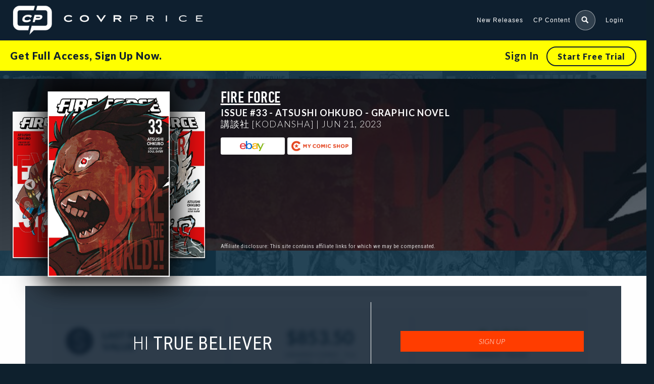

--- FILE ---
content_type: text/html; charset=UTF-8
request_url: https://covrprice.com/issue/fire-force-33-atsushi-ohkubo-graphic-novel/
body_size: 30265
content:


<!doctype html>
<html class="covrprice no-js " lang="en-US">
<head>
  <title>Fire Force #33 &#x2d; Atsushi Ohkubo &#x2d; Graphic Novel &#x2d; CovrPrice</title>

<!-- The SEO Framework by Sybre Waaijer -->
<meta name="robots" content="max-snippet:-1,max-image-preview:standard,max-video-preview:-1" />
<link rel="canonical" href="https://covrprice.com/issue/fire-force-33-atsushi-ohkubo-graphic-novel/" />
<script type="application/ld+json">{"@context":"https://schema.org","@graph":[{"@type":"WebSite","@id":"https://covrprice.com/#/schema/WebSite","url":"https://covrprice.com/","name":"CovrPrice","description":"The Ultimate Tool for comic collectors and speculators","inLanguage":"en-US","potentialAction":{"@type":"SearchAction","target":{"@type":"EntryPoint","urlTemplate":"https://covrprice.com/search/{search_term_string}/"},"query-input":"required name=search_term_string"},"publisher":{"@type":"Organization","@id":"https://covrprice.com/#/schema/Organization","name":"CovrPrice","url":"https://covrprice.com/"}},{"@type":"WebPage","@id":"https://covrprice.com/issue/fire-force-33-atsushi-ohkubo-graphic-novel/","url":"https://covrprice.com/issue/fire-force-33-atsushi-ohkubo-graphic-novel/","name":"Fire Force #33 &#x2d; Atsushi Ohkubo &#x2d; Graphic Novel &#x2d; CovrPrice","inLanguage":"en-US","isPartOf":{"@id":"https://covrprice.com/#/schema/WebSite"},"breadcrumb":{"@type":"BreadcrumbList","@id":"https://covrprice.com/#/schema/BreadcrumbList","itemListElement":[{"@type":"ListItem","position":1,"item":"https://covrprice.com/","name":"CovrPrice"},{"@type":"ListItem","position":2,"item":"https://covrprice.com/issue/","name":"Archives: Issues"},{"@type":"ListItem","position":3,"name":"Fire Force #33 &#x2d; Atsushi Ohkubo &#x2d; Graphic Novel"}]},"potentialAction":{"@type":"ReadAction","target":"https://covrprice.com/issue/fire-force-33-atsushi-ohkubo-graphic-novel/"},"datePublished":"2023-06-21T04:00:00+00:00","dateModified":"2023-03-13T19:03:25+00:00"}]}</script>
<!-- / The SEO Framework by Sybre Waaijer | 2.87ms meta | 0.22ms boot -->

<link rel='dns-prefetch' href='//cdnjs.cloudflare.com' />
<link rel='dns-prefetch' href='//ajax.googleapis.com' />
<link rel="alternate" type="application/rss+xml" title="CovrPrice &raquo; Feed" href="https://covrprice.com/feed/" />
<link rel="alternate" type="application/rss+xml" title="CovrPrice &raquo; Comments Feed" href="https://covrprice.com/comments/feed/" />
<link rel='stylesheet' id='mp-theme-css' href='https://covrprice.com/wp-content/plugins/memberpress/css/ui/theme.css?ver=1.11.31' type='text/css' media='all' />
<link rel='stylesheet' id='mp-account-css-css' href='https://covrprice.com/wp-content/plugins/memberpress/css/ui/account.css?ver=1.11.31' type='text/css' media='all' />
<link rel='stylesheet' id='dashicons-css' href='https://covrprice.com/wp-includes/css/dashicons.min.css?ver=6.2.2' type='text/css' media='all' />
<link rel='stylesheet' id='mp-login-css-css' href='https://covrprice.com/wp-content/plugins/memberpress/css/ui/login.css?ver=1.11.31' type='text/css' media='all' />
<link rel='stylesheet' id='mepr-jquery-ui-smoothness-css' href='//ajax.googleapis.com/ajax/libs/jqueryui/1.13.2/themes/smoothness/jquery-ui.css?ver=6.2.2' type='text/css' media='all' />
<link rel='stylesheet' id='jquery-ui-timepicker-addon-css' href='https://covrprice.com/wp-content/plugins/memberpress/css/jquery-ui-timepicker-addon.css?ver=6.2.2' type='text/css' media='all' />
<link rel='stylesheet' id='jquery-magnific-popup-css' href='https://cdnjs.cloudflare.com/ajax/libs/magnific-popup.js/1.1.0/magnific-popup.min.css?ver=6.2.2' type='text/css' media='all' />
<link rel='stylesheet' id='mp-signup-css' href='https://covrprice.com/wp-content/plugins/memberpress/css/signup.css?ver=1.11.31' type='text/css' media='all' />
<link rel='stylesheet' id='mp-plans-css-css' href='https://covrprice.com/wp-content/plugins/memberpress/css/plans.min.css?ver=1.11.31' type='text/css' media='all' />
<link rel='stylesheet' id='wp-block-library-css' href='https://covrprice.com/wp-includes/css/dist/block-library/style.min.css?ver=6.2.2' type='text/css' media='all' />
<style id='safe-svg-svg-icon-style-inline-css' type='text/css'>
.safe-svg-cover{text-align:center}.safe-svg-cover .safe-svg-inside{display:inline-block;max-width:100%}.safe-svg-cover svg{height:100%;max-height:100%;max-width:100%;width:100%}

</style>
<link rel='stylesheet' id='classic-theme-styles-css' href='https://covrprice.com/wp-includes/css/classic-themes.min.css?ver=6.2.2' type='text/css' media='all' />
<style id='global-styles-inline-css' type='text/css'>
body{--wp--preset--color--black: #000000;--wp--preset--color--cyan-bluish-gray: #abb8c3;--wp--preset--color--white: #ffffff;--wp--preset--color--pale-pink: #f78da7;--wp--preset--color--vivid-red: #cf2e2e;--wp--preset--color--luminous-vivid-orange: #ff6900;--wp--preset--color--luminous-vivid-amber: #fcb900;--wp--preset--color--light-green-cyan: #7bdcb5;--wp--preset--color--vivid-green-cyan: #00d084;--wp--preset--color--pale-cyan-blue: #8ed1fc;--wp--preset--color--vivid-cyan-blue: #0693e3;--wp--preset--color--vivid-purple: #9b51e0;--wp--preset--gradient--vivid-cyan-blue-to-vivid-purple: linear-gradient(135deg,rgba(6,147,227,1) 0%,rgb(155,81,224) 100%);--wp--preset--gradient--light-green-cyan-to-vivid-green-cyan: linear-gradient(135deg,rgb(122,220,180) 0%,rgb(0,208,130) 100%);--wp--preset--gradient--luminous-vivid-amber-to-luminous-vivid-orange: linear-gradient(135deg,rgba(252,185,0,1) 0%,rgba(255,105,0,1) 100%);--wp--preset--gradient--luminous-vivid-orange-to-vivid-red: linear-gradient(135deg,rgba(255,105,0,1) 0%,rgb(207,46,46) 100%);--wp--preset--gradient--very-light-gray-to-cyan-bluish-gray: linear-gradient(135deg,rgb(238,238,238) 0%,rgb(169,184,195) 100%);--wp--preset--gradient--cool-to-warm-spectrum: linear-gradient(135deg,rgb(74,234,220) 0%,rgb(151,120,209) 20%,rgb(207,42,186) 40%,rgb(238,44,130) 60%,rgb(251,105,98) 80%,rgb(254,248,76) 100%);--wp--preset--gradient--blush-light-purple: linear-gradient(135deg,rgb(255,206,236) 0%,rgb(152,150,240) 100%);--wp--preset--gradient--blush-bordeaux: linear-gradient(135deg,rgb(254,205,165) 0%,rgb(254,45,45) 50%,rgb(107,0,62) 100%);--wp--preset--gradient--luminous-dusk: linear-gradient(135deg,rgb(255,203,112) 0%,rgb(199,81,192) 50%,rgb(65,88,208) 100%);--wp--preset--gradient--pale-ocean: linear-gradient(135deg,rgb(255,245,203) 0%,rgb(182,227,212) 50%,rgb(51,167,181) 100%);--wp--preset--gradient--electric-grass: linear-gradient(135deg,rgb(202,248,128) 0%,rgb(113,206,126) 100%);--wp--preset--gradient--midnight: linear-gradient(135deg,rgb(2,3,129) 0%,rgb(40,116,252) 100%);--wp--preset--duotone--dark-grayscale: url('#wp-duotone-dark-grayscale');--wp--preset--duotone--grayscale: url('#wp-duotone-grayscale');--wp--preset--duotone--purple-yellow: url('#wp-duotone-purple-yellow');--wp--preset--duotone--blue-red: url('#wp-duotone-blue-red');--wp--preset--duotone--midnight: url('#wp-duotone-midnight');--wp--preset--duotone--magenta-yellow: url('#wp-duotone-magenta-yellow');--wp--preset--duotone--purple-green: url('#wp-duotone-purple-green');--wp--preset--duotone--blue-orange: url('#wp-duotone-blue-orange');--wp--preset--font-size--small: 13px;--wp--preset--font-size--medium: 20px;--wp--preset--font-size--large: 36px;--wp--preset--font-size--x-large: 42px;--wp--preset--spacing--20: 0.44rem;--wp--preset--spacing--30: 0.67rem;--wp--preset--spacing--40: 1rem;--wp--preset--spacing--50: 1.5rem;--wp--preset--spacing--60: 2.25rem;--wp--preset--spacing--70: 3.38rem;--wp--preset--spacing--80: 5.06rem;--wp--preset--shadow--natural: 6px 6px 9px rgba(0, 0, 0, 0.2);--wp--preset--shadow--deep: 12px 12px 50px rgba(0, 0, 0, 0.4);--wp--preset--shadow--sharp: 6px 6px 0px rgba(0, 0, 0, 0.2);--wp--preset--shadow--outlined: 6px 6px 0px -3px rgba(255, 255, 255, 1), 6px 6px rgba(0, 0, 0, 1);--wp--preset--shadow--crisp: 6px 6px 0px rgba(0, 0, 0, 1);}:where(.is-layout-flex){gap: 0.5em;}body .is-layout-flow > .alignleft{float: left;margin-inline-start: 0;margin-inline-end: 2em;}body .is-layout-flow > .alignright{float: right;margin-inline-start: 2em;margin-inline-end: 0;}body .is-layout-flow > .aligncenter{margin-left: auto !important;margin-right: auto !important;}body .is-layout-constrained > .alignleft{float: left;margin-inline-start: 0;margin-inline-end: 2em;}body .is-layout-constrained > .alignright{float: right;margin-inline-start: 2em;margin-inline-end: 0;}body .is-layout-constrained > .aligncenter{margin-left: auto !important;margin-right: auto !important;}body .is-layout-constrained > :where(:not(.alignleft):not(.alignright):not(.alignfull)){max-width: var(--wp--style--global--content-size);margin-left: auto !important;margin-right: auto !important;}body .is-layout-constrained > .alignwide{max-width: var(--wp--style--global--wide-size);}body .is-layout-flex{display: flex;}body .is-layout-flex{flex-wrap: wrap;align-items: center;}body .is-layout-flex > *{margin: 0;}:where(.wp-block-columns.is-layout-flex){gap: 2em;}.has-black-color{color: var(--wp--preset--color--black) !important;}.has-cyan-bluish-gray-color{color: var(--wp--preset--color--cyan-bluish-gray) !important;}.has-white-color{color: var(--wp--preset--color--white) !important;}.has-pale-pink-color{color: var(--wp--preset--color--pale-pink) !important;}.has-vivid-red-color{color: var(--wp--preset--color--vivid-red) !important;}.has-luminous-vivid-orange-color{color: var(--wp--preset--color--luminous-vivid-orange) !important;}.has-luminous-vivid-amber-color{color: var(--wp--preset--color--luminous-vivid-amber) !important;}.has-light-green-cyan-color{color: var(--wp--preset--color--light-green-cyan) !important;}.has-vivid-green-cyan-color{color: var(--wp--preset--color--vivid-green-cyan) !important;}.has-pale-cyan-blue-color{color: var(--wp--preset--color--pale-cyan-blue) !important;}.has-vivid-cyan-blue-color{color: var(--wp--preset--color--vivid-cyan-blue) !important;}.has-vivid-purple-color{color: var(--wp--preset--color--vivid-purple) !important;}.has-black-background-color{background-color: var(--wp--preset--color--black) !important;}.has-cyan-bluish-gray-background-color{background-color: var(--wp--preset--color--cyan-bluish-gray) !important;}.has-white-background-color{background-color: var(--wp--preset--color--white) !important;}.has-pale-pink-background-color{background-color: var(--wp--preset--color--pale-pink) !important;}.has-vivid-red-background-color{background-color: var(--wp--preset--color--vivid-red) !important;}.has-luminous-vivid-orange-background-color{background-color: var(--wp--preset--color--luminous-vivid-orange) !important;}.has-luminous-vivid-amber-background-color{background-color: var(--wp--preset--color--luminous-vivid-amber) !important;}.has-light-green-cyan-background-color{background-color: var(--wp--preset--color--light-green-cyan) !important;}.has-vivid-green-cyan-background-color{background-color: var(--wp--preset--color--vivid-green-cyan) !important;}.has-pale-cyan-blue-background-color{background-color: var(--wp--preset--color--pale-cyan-blue) !important;}.has-vivid-cyan-blue-background-color{background-color: var(--wp--preset--color--vivid-cyan-blue) !important;}.has-vivid-purple-background-color{background-color: var(--wp--preset--color--vivid-purple) !important;}.has-black-border-color{border-color: var(--wp--preset--color--black) !important;}.has-cyan-bluish-gray-border-color{border-color: var(--wp--preset--color--cyan-bluish-gray) !important;}.has-white-border-color{border-color: var(--wp--preset--color--white) !important;}.has-pale-pink-border-color{border-color: var(--wp--preset--color--pale-pink) !important;}.has-vivid-red-border-color{border-color: var(--wp--preset--color--vivid-red) !important;}.has-luminous-vivid-orange-border-color{border-color: var(--wp--preset--color--luminous-vivid-orange) !important;}.has-luminous-vivid-amber-border-color{border-color: var(--wp--preset--color--luminous-vivid-amber) !important;}.has-light-green-cyan-border-color{border-color: var(--wp--preset--color--light-green-cyan) !important;}.has-vivid-green-cyan-border-color{border-color: var(--wp--preset--color--vivid-green-cyan) !important;}.has-pale-cyan-blue-border-color{border-color: var(--wp--preset--color--pale-cyan-blue) !important;}.has-vivid-cyan-blue-border-color{border-color: var(--wp--preset--color--vivid-cyan-blue) !important;}.has-vivid-purple-border-color{border-color: var(--wp--preset--color--vivid-purple) !important;}.has-vivid-cyan-blue-to-vivid-purple-gradient-background{background: var(--wp--preset--gradient--vivid-cyan-blue-to-vivid-purple) !important;}.has-light-green-cyan-to-vivid-green-cyan-gradient-background{background: var(--wp--preset--gradient--light-green-cyan-to-vivid-green-cyan) !important;}.has-luminous-vivid-amber-to-luminous-vivid-orange-gradient-background{background: var(--wp--preset--gradient--luminous-vivid-amber-to-luminous-vivid-orange) !important;}.has-luminous-vivid-orange-to-vivid-red-gradient-background{background: var(--wp--preset--gradient--luminous-vivid-orange-to-vivid-red) !important;}.has-very-light-gray-to-cyan-bluish-gray-gradient-background{background: var(--wp--preset--gradient--very-light-gray-to-cyan-bluish-gray) !important;}.has-cool-to-warm-spectrum-gradient-background{background: var(--wp--preset--gradient--cool-to-warm-spectrum) !important;}.has-blush-light-purple-gradient-background{background: var(--wp--preset--gradient--blush-light-purple) !important;}.has-blush-bordeaux-gradient-background{background: var(--wp--preset--gradient--blush-bordeaux) !important;}.has-luminous-dusk-gradient-background{background: var(--wp--preset--gradient--luminous-dusk) !important;}.has-pale-ocean-gradient-background{background: var(--wp--preset--gradient--pale-ocean) !important;}.has-electric-grass-gradient-background{background: var(--wp--preset--gradient--electric-grass) !important;}.has-midnight-gradient-background{background: var(--wp--preset--gradient--midnight) !important;}.has-small-font-size{font-size: var(--wp--preset--font-size--small) !important;}.has-medium-font-size{font-size: var(--wp--preset--font-size--medium) !important;}.has-large-font-size{font-size: var(--wp--preset--font-size--large) !important;}.has-x-large-font-size{font-size: var(--wp--preset--font-size--x-large) !important;}
.wp-block-navigation a:where(:not(.wp-element-button)){color: inherit;}
:where(.wp-block-columns.is-layout-flex){gap: 2em;}
.wp-block-pullquote{font-size: 1.5em;line-height: 1.6;}
</style>
<link rel='stylesheet' id='site-css-css' href='https://covrprice.com/wp-content/themes/covr/assets/styles/style.css?ver=1719835923' type='text/css' media='all' />
<link rel='stylesheet' id='covr-react-app-css' href='https://covrprice.com/wp-content/plugins/react-app-wp-plugin/public/css/covr-react-app-public.css?ver=1.0.0' type='text/css' media='all' />
<link rel='stylesheet' id='react-app-1-css' href='https://covrprice.com/wp-content/plugins/react-app-wp-plugin/app/build/static/css/2.794a56c2.chunk.css?ver=6.2.2' type='text/css' media='all' />
<link rel='stylesheet' id='react-app-3-css' href='https://covrprice.com/wp-content/plugins/react-app-wp-plugin/app/build/static/css/main.936bab32.chunk.css?ver=6.2.2' type='text/css' media='all' />
<link rel='stylesheet' id='owl-carousel-css-css' href='https://covrprice.com/wp-content/themes/covr/vendor/owl-carousel/assets/owl.carousel.css?ver=6.2.2' type='text/css' media='all' />
<link rel='stylesheet' id='owl-carousel-theme-css-css' href='https://covrprice.com/wp-content/themes/covr/vendor/owl-carousel/assets/owl.theme.default.css?ver=6.2.2' type='text/css' media='all' />
<link rel='stylesheet' id='sites-additional-css-css' href='https://covrprice.com/wp-content/themes/covr/assets/styles/additional-styles.css?ver=1762442858' type='text/css' media='all' />
<script type='text/javascript' id='jquery-core-js-extra'>
/* <![CDATA[ */
var dashboardSettings = {"root":"https:\/\/covrprice.com\/wp-json\/","nonce":"a65f68bd91"};
/* ]]> */
</script>
<script type='text/javascript' src='https://covrprice.com/wp-includes/js/jquery/jquery.min.js?ver=3.6.4' id='jquery-core-js'></script>
<script type='text/javascript' src='https://covrprice.com/wp-includes/js/jquery/jquery-migrate.min.js?ver=3.4.0' id='jquery-migrate-js'></script>
<script type='text/javascript' src='https://covrprice.com/wp-includes/js/underscore.min.js?ver=1.13.4' id='underscore-js'></script>
<script type='text/javascript' src='https://covrprice.com/wp-includes/js/dist/vendor/wp-polyfill-inert.min.js?ver=3.1.2' id='wp-polyfill-inert-js'></script>
<script type='text/javascript' src='https://covrprice.com/wp-includes/js/dist/vendor/regenerator-runtime.min.js?ver=0.13.11' id='regenerator-runtime-js'></script>
<script type='text/javascript' src='https://covrprice.com/wp-includes/js/dist/vendor/wp-polyfill.min.js?ver=3.15.0' id='wp-polyfill-js'></script>
<script type='text/javascript' src='https://covrprice.com/wp-includes/js/dist/hooks.min.js?ver=4169d3cf8e8d95a3d6d5' id='wp-hooks-js'></script>
<script type='text/javascript' src='https://covrprice.com/wp-includes/js/dist/i18n.min.js?ver=9e794f35a71bb98672ae' id='wp-i18n-js'></script>
<script type='text/javascript' id='wp-i18n-js-after'>
wp.i18n.setLocaleData( { 'text direction\u0004ltr': [ 'ltr' ] } );
</script>
<script type='text/javascript' src='https://covrprice.com/wp-content/plugins/memberpress/js/login.js?ver=1.11.31' id='mepr-login-js-js'></script>
<script type='text/javascript' src='https://covrprice.com/wp-content/plugins/memberpress/js/jquery.payment.js?ver=1.11.31' id='jquery.payment-js'></script>
<script type='text/javascript' src='https://covrprice.com/wp-content/plugins/memberpress/js/validate.js?ver=1.11.31' id='mp-validate-js'></script>
<script type='text/javascript' id='mp-i18n-js-extra'>
/* <![CDATA[ */
var MeprI18n = {"states":{"DE":{"BW":"Baden-W\u00fcrttemberg","BY":"Bavaria","BE":"Berlin","BB":"Brandenburg","HB":"Bremen","HH":"Hamburg","HE":"Hesse","NI":"Lower Saxony","MV":"Mecklenburg-Vorpommern","NW":"North Rhine-Westphalia","RP":"Rhineland-Palatinate","SL":"Saarland","SN":"Saxony","ST":"Saxony-Anhalt","SH":"Schleswig-Holstein","TH":"Thuringia"},"IR":{"KHZ":"Khuzestan  (\u062e\u0648\u0632\u0633\u062a\u0627\u0646)","THR":"Tehran  (\u062a\u0647\u0631\u0627\u0646)","ILM":"Ilaam (\u0627\u06cc\u0644\u0627\u0645)","BHR":"Bushehr (\u0628\u0648\u0634\u0647\u0631)","ADL":"Ardabil (\u0627\u0631\u062f\u0628\u06cc\u0644)","ESF":"Isfahan (\u0627\u0635\u0641\u0647\u0627\u0646)","YZD":"Yazd (\u06cc\u0632\u062f)","KRH":"Kermanshah (\u06a9\u0631\u0645\u0627\u0646\u0634\u0627\u0647)","KRN":"Kerman (\u06a9\u0631\u0645\u0627\u0646)","HDN":"Hamadan (\u0647\u0645\u062f\u0627\u0646)","GZN":"Ghazvin (\u0642\u0632\u0648\u06cc\u0646)","ZJN":"Zanjan (\u0632\u0646\u062c\u0627\u0646)","LRS":"Luristan (\u0644\u0631\u0633\u062a\u0627\u0646)","ABZ":"Alborz (\u0627\u0644\u0628\u0631\u0632)","EAZ":"East Azarbaijan (\u0622\u0630\u0631\u0628\u0627\u06cc\u062c\u0627\u0646 \u0634\u0631\u0642\u06cc)","WAZ":"West Azarbaijan (\u0622\u0630\u0631\u0628\u0627\u06cc\u062c\u0627\u0646 \u063a\u0631\u0628\u06cc)","CHB":"Chaharmahal and Bakhtiari (\u0686\u0647\u0627\u0631\u0645\u062d\u0627\u0644 \u0648 \u0628\u062e\u062a\u06cc\u0627\u0631\u06cc)","SKH":"South Khorasan (\u062e\u0631\u0627\u0633\u0627\u0646 \u062c\u0646\u0648\u0628\u06cc)","RKH":"Razavi Khorasan (\u062e\u0631\u0627\u0633\u0627\u0646 \u0631\u0636\u0648\u06cc)","NKH":"North Khorasan (\u062e\u0631\u0627\u0633\u0627\u0646 \u062c\u0646\u0648\u0628\u06cc)","SMN":"Semnan (\u0633\u0645\u0646\u0627\u0646)","FRS":"Fars (\u0641\u0627\u0631\u0633)","QHM":"Qom (\u0642\u0645)","KRD":"Kurdistan \/ \u06a9\u0631\u062f\u0633\u062a\u0627\u0646)","KBD":"Kohgiluyeh and BoyerAhmad (\u06a9\u0647\u06af\u06cc\u0644\u0648\u06cc\u06cc\u0647 \u0648 \u0628\u0648\u06cc\u0631\u0627\u062d\u0645\u062f)","GLS":"Golestan (\u06af\u0644\u0633\u062a\u0627\u0646)","GIL":"Gilan (\u06af\u06cc\u0644\u0627\u0646)","MZN":"Mazandaran (\u0645\u0627\u0632\u0646\u062f\u0631\u0627\u0646)","MKZ":"Markazi (\u0645\u0631\u06a9\u0632\u06cc)","HRZ":"Hormozgan (\u0647\u0631\u0645\u0632\u06af\u0627\u0646)","SBN":"Sistan and Baluchestan (\u0633\u06cc\u0633\u062a\u0627\u0646 \u0648 \u0628\u0644\u0648\u0686\u0633\u062a\u0627\u0646)"},"PE":{"CAL":"El Callao","LMA":"Municipalidad Metropolitana de Lima","AMA":"Amazonas","ANC":"Ancash","APU":"Apur&iacute;mac","ARE":"Arequipa","AYA":"Ayacucho","CAJ":"Cajamarca","CUS":"Cusco","HUV":"Huancavelica","HUC":"Hu&aacute;nuco","ICA":"Ica","JUN":"Jun&iacute;n","LAL":"La Libertad","LAM":"Lambayeque","LIM":"Lima","LOR":"Loreto","MDD":"Madre de Dios","MOQ":"Moquegua","PAS":"Pasco","PIU":"Piura","PUN":"Puno","SAM":"San Mart&iacute;n","TAC":"Tacna","TUM":"Tumbes","UCA":"Ucayali"},"TH":{"TH-37":"Amnat Charoen (&#3629;&#3635;&#3609;&#3634;&#3592;&#3648;&#3592;&#3619;&#3636;&#3597;)","TH-15":"Ang Thong (&#3629;&#3656;&#3634;&#3591;&#3607;&#3629;&#3591;)","TH-14":"Ayutthaya (&#3614;&#3619;&#3632;&#3609;&#3588;&#3619;&#3624;&#3619;&#3637;&#3629;&#3618;&#3640;&#3608;&#3618;&#3634;)","TH-10":"Bangkok (&#3585;&#3619;&#3640;&#3591;&#3648;&#3607;&#3614;&#3617;&#3627;&#3634;&#3609;&#3588;&#3619;)","TH-38":"Bueng Kan (&#3610;&#3638;&#3591;&#3585;&#3634;&#3628;)","TH-31":"Buri Ram (&#3610;&#3640;&#3619;&#3637;&#3619;&#3633;&#3617;&#3618;&#3660;)","TH-24":"Chachoengsao (&#3593;&#3632;&#3648;&#3594;&#3636;&#3591;&#3648;&#3607;&#3619;&#3634;)","TH-18":"Chai Nat (&#3594;&#3633;&#3618;&#3609;&#3634;&#3607;)","TH-36":"Chaiyaphum (&#3594;&#3633;&#3618;&#3616;&#3641;&#3617;&#3636;)","TH-22":"Chanthaburi (&#3592;&#3633;&#3609;&#3607;&#3610;&#3640;&#3619;&#3637;)","TH-50":"Chiang Mai (&#3648;&#3594;&#3637;&#3618;&#3591;&#3651;&#3627;&#3617;&#3656;)","TH-57":"Chiang Rai (&#3648;&#3594;&#3637;&#3618;&#3591;&#3619;&#3634;&#3618;)","TH-20":"Chonburi (&#3594;&#3621;&#3610;&#3640;&#3619;&#3637;)","TH-86":"Chumphon (&#3594;&#3640;&#3617;&#3614;&#3619;)","TH-46":"Kalasin (&#3585;&#3634;&#3628;&#3626;&#3636;&#3609;&#3608;&#3640;&#3660;)","TH-62":"Kamphaeng Phet (&#3585;&#3635;&#3649;&#3614;&#3591;&#3648;&#3614;&#3594;&#3619;)","TH-71":"Kanchanaburi (&#3585;&#3634;&#3597;&#3592;&#3609;&#3610;&#3640;&#3619;&#3637;)","TH-40":"Khon Kaen (&#3586;&#3629;&#3609;&#3649;&#3585;&#3656;&#3609;)","TH-81":"Krabi (&#3585;&#3619;&#3632;&#3610;&#3637;&#3656;)","TH-52":"Lampang (&#3621;&#3635;&#3611;&#3634;&#3591;)","TH-51":"Lamphun (&#3621;&#3635;&#3614;&#3641;&#3609;)","TH-42":"Loei (&#3648;&#3621;&#3618;)","TH-16":"Lopburi (&#3621;&#3614;&#3610;&#3640;&#3619;&#3637;)","TH-58":"Mae Hong Son (&#3649;&#3617;&#3656;&#3630;&#3656;&#3629;&#3591;&#3626;&#3629;&#3609;)","TH-44":"Maha Sarakham (&#3617;&#3627;&#3634;&#3626;&#3634;&#3619;&#3588;&#3634;&#3617;)","TH-49":"Mukdahan (&#3617;&#3640;&#3585;&#3604;&#3634;&#3627;&#3634;&#3619;)","TH-26":"Nakhon Nayok (&#3609;&#3588;&#3619;&#3609;&#3634;&#3618;&#3585;)","TH-73":"Nakhon Pathom (&#3609;&#3588;&#3619;&#3611;&#3600;&#3617;)","TH-48":"Nakhon Phanom (&#3609;&#3588;&#3619;&#3614;&#3609;&#3617;)","TH-30":"Nakhon Ratchasima (&#3609;&#3588;&#3619;&#3619;&#3634;&#3594;&#3626;&#3637;&#3617;&#3634;)","TH-60":"Nakhon Sawan (&#3609;&#3588;&#3619;&#3626;&#3623;&#3619;&#3619;&#3588;&#3660;)","TH-80":"Nakhon Si Thammarat (&#3609;&#3588;&#3619;&#3624;&#3619;&#3637;&#3608;&#3619;&#3619;&#3617;&#3619;&#3634;&#3594;)","TH-55":"Nan (&#3609;&#3656;&#3634;&#3609;)","TH-96":"Narathiwat (&#3609;&#3619;&#3634;&#3608;&#3636;&#3623;&#3634;&#3626;)","TH-39":"Nong Bua Lam Phu (&#3627;&#3609;&#3629;&#3591;&#3610;&#3633;&#3623;&#3621;&#3635;&#3616;&#3641;)","TH-43":"Nong Khai (&#3627;&#3609;&#3629;&#3591;&#3588;&#3634;&#3618;)","TH-12":"Nonthaburi (&#3609;&#3609;&#3607;&#3610;&#3640;&#3619;&#3637;)","TH-13":"Pathum Thani (&#3611;&#3607;&#3640;&#3617;&#3608;&#3634;&#3609;&#3637;)","TH-94":"Pattani (&#3611;&#3633;&#3605;&#3605;&#3634;&#3609;&#3637;)","TH-82":"Phang Nga (&#3614;&#3633;&#3591;&#3591;&#3634;)","TH-93":"Phatthalung (&#3614;&#3633;&#3607;&#3621;&#3640;&#3591;)","TH-56":"Phayao (&#3614;&#3632;&#3648;&#3618;&#3634;)","TH-67":"Phetchabun (&#3648;&#3614;&#3594;&#3619;&#3610;&#3641;&#3619;&#3603;&#3660;)","TH-76":"Phetchaburi (&#3648;&#3614;&#3594;&#3619;&#3610;&#3640;&#3619;&#3637;)","TH-66":"Phichit (&#3614;&#3636;&#3592;&#3636;&#3605;&#3619;)","TH-65":"Phitsanulok (&#3614;&#3636;&#3625;&#3603;&#3640;&#3650;&#3621;&#3585;)","TH-54":"Phrae (&#3649;&#3614;&#3619;&#3656;)","TH-83":"Phuket (&#3616;&#3641;&#3648;&#3585;&#3655;&#3605;)","TH-25":"Prachin Buri (&#3611;&#3619;&#3634;&#3592;&#3637;&#3609;&#3610;&#3640;&#3619;&#3637;)","TH-77":"Prachuap Khiri Khan (&#3611;&#3619;&#3632;&#3592;&#3623;&#3610;&#3588;&#3637;&#3619;&#3637;&#3586;&#3633;&#3609;&#3608;&#3660;)","TH-85":"Ranong (&#3619;&#3632;&#3609;&#3629;&#3591;)","TH-70":"Ratchaburi (&#3619;&#3634;&#3594;&#3610;&#3640;&#3619;&#3637;)","TH-21":"Rayong (&#3619;&#3632;&#3618;&#3629;&#3591;)","TH-45":"Roi Et (&#3619;&#3657;&#3629;&#3618;&#3648;&#3629;&#3655;&#3604;)","TH-27":"Sa Kaeo (&#3626;&#3619;&#3632;&#3649;&#3585;&#3657;&#3623;)","TH-47":"Sakon Nakhon (&#3626;&#3585;&#3621;&#3609;&#3588;&#3619;)","TH-11":"Samut Prakan (&#3626;&#3617;&#3640;&#3607;&#3619;&#3611;&#3619;&#3634;&#3585;&#3634;&#3619;)","TH-74":"Samut Sakhon (&#3626;&#3617;&#3640;&#3607;&#3619;&#3626;&#3634;&#3588;&#3619;)","TH-75":"Samut Songkhram (&#3626;&#3617;&#3640;&#3607;&#3619;&#3626;&#3591;&#3588;&#3619;&#3634;&#3617;)","TH-19":"Saraburi (&#3626;&#3619;&#3632;&#3610;&#3640;&#3619;&#3637;)","TH-91":"Satun (&#3626;&#3605;&#3641;&#3621;)","TH-17":"Sing Buri (&#3626;&#3636;&#3591;&#3627;&#3660;&#3610;&#3640;&#3619;&#3637;)","TH-33":"Sisaket (&#3624;&#3619;&#3637;&#3626;&#3632;&#3648;&#3585;&#3625;)","TH-90":"Songkhla (&#3626;&#3591;&#3586;&#3621;&#3634;)","TH-64":"Sukhothai (&#3626;&#3640;&#3650;&#3586;&#3607;&#3633;&#3618;)","TH-72":"Suphan Buri (&#3626;&#3640;&#3614;&#3619;&#3619;&#3603;&#3610;&#3640;&#3619;&#3637;)","TH-84":"Surat Thani (&#3626;&#3640;&#3619;&#3634;&#3625;&#3598;&#3619;&#3660;&#3608;&#3634;&#3609;&#3637;)","TH-32":"Surin (&#3626;&#3640;&#3619;&#3636;&#3609;&#3607;&#3619;&#3660;)","TH-63":"Tak (&#3605;&#3634;&#3585;)","TH-92":"Trang (&#3605;&#3619;&#3633;&#3591;)","TH-23":"Trat (&#3605;&#3619;&#3634;&#3604;)","TH-34":"Ubon Ratchathani (&#3629;&#3640;&#3610;&#3621;&#3619;&#3634;&#3594;&#3608;&#3634;&#3609;&#3637;)","TH-41":"Udon Thani (&#3629;&#3640;&#3604;&#3619;&#3608;&#3634;&#3609;&#3637;)","TH-61":"Uthai Thani (&#3629;&#3640;&#3607;&#3633;&#3618;&#3608;&#3634;&#3609;&#3637;)","TH-53":"Uttaradit (&#3629;&#3640;&#3605;&#3619;&#3604;&#3636;&#3605;&#3606;&#3660;)","TH-95":"Yala (&#3618;&#3632;&#3621;&#3634;)","TH-35":"Yasothon (&#3618;&#3650;&#3626;&#3608;&#3619;)"},"BR":{"AC":"Acre","AL":"Alagoas","AP":"Amap&aacute;","AM":"Amazonas","BA":"Bahia","CE":"Cear&aacute;","DF":"Distrito Federal","ES":"Esp&iacute;rito Santo","GO":"Goi&aacute;s","MA":"Maranh&atilde;o","MT":"Mato Grosso","MS":"Mato Grosso do Sul","MG":"Minas Gerais","PA":"Par&aacute;","PB":"Para&iacute;ba","PR":"Paran&aacute;","PE":"Pernambuco","PI":"Piau&iacute;","RJ":"Rio de Janeiro","RN":"Rio Grande do Norte","RS":"Rio Grande do Sul","RO":"Rond&ocirc;nia","RR":"Roraima","SC":"Santa Catarina","SP":"S&atilde;o Paulo","SE":"Sergipe","TO":"Tocantins"},"PT":{"NO":"Norte","CE":"Centro","LT":"Lisboa e Vale do Tejo","AG":"Algarve","AT":"Alentejo","MD":"Madeira","AC":"A\u00e7ores"},"NZ":{"NL":"Northland","AK":"Auckland","WA":"Waikato","BP":"Bay of Plenty","TK":"Taranaki","HB":"Hawke&rsquo;s Bay","MW":"Manawatu-Wanganui","WE":"Wellington","NS":"Nelson","MB":"Marlborough","TM":"Tasman","WC":"West Coast","CT":"Canterbury","OT":"Otago","SL":"Southland"},"BD":{"BAG":"Bagerhat","BAN":"Bandarban","BAR":"Barguna","BARI":"Barisal","BHO":"Bhola","BOG":"Bogra","BRA":"Brahmanbaria","CHA":"Chandpur","CHI":"Chittagong","CHU":"Chuadanga","COM":"Comilla","COX":"Cox's Bazar","DHA":"Dhaka","DIN":"Dinajpur","FAR":"Faridpur ","FEN":"Feni","GAI":"Gaibandha","GAZI":"Gazipur","GOP":"Gopalganj","HAB":"Habiganj","JAM":"Jamalpur","JES":"Jessore","JHA":"Jhalokati","JHE":"Jhenaidah","JOY":"Joypurhat","KHA":"Khagrachhari","KHU":"Khulna","KIS":"Kishoreganj","KUR":"Kurigram","KUS":"Kushtia","LAK":"Lakshmipur","LAL":"Lalmonirhat","MAD":"Madaripur","MAG":"Magura","MAN":"Manikganj ","MEH":"Meherpur","MOU":"Moulvibazar","MUN":"Munshiganj","MYM":"Mymensingh","NAO":"Naogaon","NAR":"Narail","NARG":"Narayanganj","NARD":"Narsingdi","NAT":"Natore","NAW":"Nawabganj","NET":"Netrakona","NIL":"Nilphamari","NOA":"Noakhali","PAB":"Pabna","PAN":"Panchagarh","PAT":"Patuakhali","PIR":"Pirojpur","RAJB":"Rajbari","RAJ":"Rajshahi","RAN":"Rangamati","RANP":"Rangpur","SAT":"Satkhira","SHA":"Shariatpur","SHE":"Sherpur","SIR":"Sirajganj","SUN":"Sunamganj","SYL":"Sylhet","TAN":"Tangail","THA":"Thakurgaon"},"NP":{"ILL":"Illam","JHA":"Jhapa","PAN":"Panchthar","TAP":"Taplejung","BHO":"Bhojpur","DKA":"Dhankuta","MOR":"Morang","SUN":"Sunsari","SAN":"Sankhuwa","TER":"Terhathum","KHO":"Khotang","OKH":"Okhaldhunga","SAP":"Saptari","SIR":"Siraha","SOL":"Solukhumbu","UDA":"Udayapur","DHA":"Dhanusa","DLK":"Dolakha","MOH":"Mohottari","RAM":"Ramechha","SAR":"Sarlahi","SIN":"Sindhuli","BHA":"Bhaktapur","DHD":"Dhading","KTM":"Kathmandu","KAV":"Kavrepalanchowk","LAL":"Lalitpur","NUW":"Nuwakot","RAS":"Rasuwa","SPC":"Sindhupalchowk","BAR":"Bara","CHI":"Chitwan","MAK":"Makwanpur","PAR":"Parsa","RAU":"Rautahat","GOR":"Gorkha","KAS":"Kaski","LAM":"Lamjung","MAN":"Manang","SYN":"Syangja","TAN":"Tanahun","BAG":"Baglung","PBT":"Parbat","MUS":"Mustang","MYG":"Myagdi","AGR":"Agrghakanchi","GUL":"Gulmi","KAP":"Kapilbastu","NAW":"Nawalparasi","PAL":"Palpa","RUP":"Rupandehi","DAN":"Dang","PYU":"Pyuthan","ROL":"Rolpa","RUK":"Rukum","SAL":"Salyan","BAN":"Banke","BDA":"Bardiya","DAI":"Dailekh","JAJ":"Jajarkot","SUR":"Surkhet","DOL":"Dolpa","HUM":"Humla","JUM":"Jumla","KAL":"Kalikot","MUG":"Mugu","ACH":"Achham","BJH":"Bajhang","BJU":"Bajura","DOT":"Doti","KAI":"Kailali","BAI":"Baitadi","DAD":"Dadeldhura","DAR":"Darchula","KAN":"Kanchanpur"},"MX":{"Distrito Federal":"Distrito Federal","Jalisco":"Jalisco","Nuevo Leon":"Nuevo Le\u00f3n","Aguascalientes":"Aguascalientes","Baja California":"Baja California","Baja California Sur":"Baja California Sur","Campeche":"Campeche","Chiapas":"Chiapas","Chihuahua":"Chihuahua","Coahuila":"Coahuila","Colima":"Colima","Durango":"Durango","Guanajuato":"Guanajuato","Guerrero":"Guerrero","Hidalgo":"Hidalgo","Estado de Mexico":"Edo. de M\u00e9xico","Michoacan":"Michoac\u00e1n","Morelos":"Morelos","Nayarit":"Nayarit","Oaxaca":"Oaxaca","Puebla":"Puebla","Queretaro":"Quer\u00e9taro","Quintana Roo":"Quintana Roo","San Luis Potosi":"San Luis Potos\u00ed","Sinaloa":"Sinaloa","Sonora":"Sonora","Tabasco":"Tabasco","Tamaulipas":"Tamaulipas","Tlaxcala":"Tlaxcala","Veracruz":"Veracruz","Yucatan":"Yucat\u00e1n","Zacatecas":"Zacatecas"},"CA":{"AB":"Alberta","BC":"British Columbia","MB":"Manitoba","NB":"New Brunswick","NL":"Newfoundland","NT":"Northwest Territories","NS":"Nova Scotia","NU":"Nunavut","ON":"Ontario","PE":"Prince Edward Island","QC":"Quebec","SK":"Saskatchewan","YT":"Yukon Territory"},"MY":{"JHR":"Johor","KDH":"Kedah","KTN":"Kelantan","MLK":"Melaka","NSN":"Negeri Sembilan","PHG":"Pahang","PRK":"Perak","PLS":"Perlis","PNG":"Pulau Pinang","SBH":"Sabah","SWK":"Sarawak","SGR":"Selangor","TRG":"Terengganu","KUL":"W.P. Kuala Lumpur","LBN":"W.P. Labuan","PJY":"W.P. Putrajaya"},"JP":{"JP01":"Hokkaido","JP02":"Aomori","JP03":"Iwate","JP04":"Miyagi","JP05":"Akita","JP06":"Yamagata","JP07":"Fukushima","JP08":"Ibaraki","JP09":"Tochigi","JP10":"Gunma","JP11":"Saitama","JP12":"Chiba","JP13":"Tokyo","JP14":"Kanagawa","JP15":"Niigata","JP16":"Toyama","JP17":"Ishikawa","JP18":"Fukui","JP19":"Yamanashi","JP20":"Nagano","JP21":"Gifu","JP22":"Shizuoka","JP23":"Aichi","JP24":"Mie","JP25":"Shiga","JP26":"Kyouto","JP27":"Osaka","JP28":"Hyougo","JP29":"Nara","JP30":"Wakayama","JP31":"Tottori","JP32":"Shimane","JP33":"Okayama","JP34":"Hiroshima","JP35":"Yamaguchi","JP36":"Tokushima","JP37":"Kagawa","JP38":"Ehime","JP39":"Kochi","JP40":"Fukuoka","JP41":"Saga","JP42":"Nagasaki","JP43":"Kumamoto","JP44":"Oita","JP45":"Miyazaki","JP46":"Kagoshima","JP47":"Okinawa"},"HK":{"HONG KONG":"Hong Kong Island","KOWLOON":"Kowloon","NEW TERRITORIES":"New Territories"},"IT":{"AG":"Agrigento","AL":"Alessandria","AN":"Ancona","AO":"Aosta","AR":"Arezzo","AP":"Ascoli Piceno","AT":"Asti","AV":"Avellino","BA":"Bari","BT":"Barletta-Andria-Trani","BL":"Belluno","BN":"Benevento","BG":"Bergamo","BI":"Biella","BO":"Bologna","BZ":"Bolzano","BS":"Brescia","BR":"Brindisi","CA":"Cagliari","CL":"Caltanissetta","CB":"Campobasso","CI":"Carbonia-Iglesias","CE":"Caserta","CT":"Catania","CZ":"Catanzaro","CH":"Chieti","CO":"Como","CS":"Cosenza","CR":"Cremona","KR":"Crotone","CN":"Cuneo","EN":"Enna","FM":"Fermo","FE":"Ferrara","FI":"Firenze","FG":"Foggia","FC":"Forl\u00ec-Cesena","FR":"Frosinone","GE":"Genova","GO":"Gorizia","GR":"Grosseto","IM":"Imperia","IS":"Isernia","SP":"La Spezia","AQ":"L&apos;Aquila","LT":"Latina","LE":"Lecce","LC":"Lecco","LI":"Livorno","LO":"Lodi","LU":"Lucca","MC":"Macerata","MN":"Mantova","MS":"Massa-Carrara","MT":"Matera","ME":"Messina","MI":"Milano","MO":"Modena","MB":"Monza e della Brianza","NA":"Napoli","NO":"Novara","NU":"Nuoro","OT":"Olbia-Tempio","OR":"Oristano","PD":"Padova","PA":"Palermo","PR":"Parma","PV":"Pavia","PG":"Perugia","PU":"Pesaro e Urbino","PE":"Pescara","PC":"Piacenza","PI":"Pisa","PT":"Pistoia","PN":"Pordenone","PZ":"Potenza","PO":"Prato","RG":"Ragusa","RA":"Ravenna","RC":"Reggio Calabria","RE":"Reggio Emilia","RI":"Rieti","RN":"Rimini","RM":"Roma","RO":"Rovigo","SA":"Salerno","VS":"Medio Campidano","SS":"Sassari","SV":"Savona","SI":"Siena","SR":"Siracusa","SO":"Sondrio","TA":"Taranto","TE":"Teramo","TR":"Terni","TO":"Torino","OG":"Ogliastra","TP":"Trapani","TN":"Trento","TV":"Treviso","TS":"Trieste","UD":"Udine","VA":"Varese","VE":"Venezia","VB":"Verbano-Cusio-Ossola","VC":"Vercelli","VR":"Verona","VV":"Vibo Valentia","VI":"Vicenza","VT":"Viterbo"},"HU":{"BK":"B\u00e1cs-Kiskun","BE":"B\u00e9k\u00e9s","BA":"Baranya","BZ":"Borsod-Aba\u00faj-Zempl\u00e9n","BU":"Budapest","CS":"Csongr\u00e1d","FE":"Fej\u00e9r","GS":"Gy\u0151r-Moson-Sopron","HB":"Hajd\u00fa-Bihar","HE":"Heves","JN":"J\u00e1sz-Nagykun-Szolnok","KE":"Kom\u00e1rom-Esztergom","NO":"N\u00f3gr\u00e1d","PE":"Pest","SO":"Somogy","SZ":"Szabolcs-Szatm\u00e1r-Bereg","TO":"Tolna","VA":"Vas","VE":"Veszpr\u00e9m","ZA":"Zala"},"US":{"AL":"Alabama","AK":"Alaska","AZ":"Arizona","AR":"Arkansas","CA":"California","CO":"Colorado","CT":"Connecticut","DE":"Delaware","DC":"District Of Columbia","FL":"Florida","GA":"Georgia","HI":"Hawaii","ID":"Idaho","IL":"Illinois","IN":"Indiana","IA":"Iowa","KS":"Kansas","KY":"Kentucky","LA":"Louisiana","ME":"Maine","MD":"Maryland","MA":"Massachusetts","MI":"Michigan","MN":"Minnesota","MS":"Mississippi","MO":"Missouri","MT":"Montana","NE":"Nebraska","NV":"Nevada","NH":"New Hampshire","NJ":"New Jersey","NM":"New Mexico","NY":"New York","NC":"North Carolina","ND":"North Dakota","OH":"Ohio","OK":"Oklahoma","OR":"Oregon","PA":"Pennsylvania","RI":"Rhode Island","SC":"South Carolina","SD":"South Dakota","TN":"Tennessee","TX":"Texas","UT":"Utah","VT":"Vermont","VA":"Virginia","WA":"Washington","WV":"West Virginia","WI":"Wisconsin","WY":"Wyoming","AA":"Armed Forces (AA)","AE":"Armed Forces (AE)","AP":"Armed Forces (AP)","AS":"American Samoa","GU":"Guam","MP":"Northern Mariana Islands","PR":"Puerto Rico","UM":"US Minor Outlying Islands","VI":"US Virgin Islands"},"ES":{"C":"A Coru&ntilde;a","VI":"Araba\/&Aacute;lava","AB":"Albacete","A":"Alicante","AL":"Almer&iacute;a","O":"Asturias","AV":"&Aacute;vila","BA":"Badajoz","PM":"Baleares","B":"Barcelona","BU":"Burgos","CC":"C&aacute;ceres","CA":"C&aacute;diz","S":"Cantabria","CS":"Castell&oacute;n","CE":"Ceuta","CR":"Ciudad Real","CO":"C&oacute;rdoba","CU":"Cuenca","GI":"Girona","GR":"Granada","GU":"Guadalajara","SS":"Gipuzkoa","H":"Huelva","HU":"Huesca","J":"Ja&eacute;n","LO":"La Rioja","GC":"Las Palmas","LE":"Le&oacute;n","L":"Lleida","LU":"Lugo","M":"Madrid","MA":"M&aacute;laga","ML":"Melilla","MU":"Murcia","NA":"Navarra","OR":"Ourense","P":"Palencia","PO":"Pontevedra","SA":"Salamanca","TF":"Santa Cruz de Tenerife","SG":"Segovia","SE":"Sevilla","SO":"Soria","T":"Tarragona","TE":"Teruel","TO":"Toledo","V":"Valencia","VA":"Valladolid","BI":"Bizkaia","ZA":"Zamora","Z":"Zaragoza"},"ZA":{"EC":"Eastern Cape","FS":"Free State","GP":"Gauteng","KZN":"KwaZulu-Natal","LP":"Limpopo","MP":"Mpumalanga","NC":"Northern Cape","NW":"North West","WC":"Western Cape"},"AU":{"ACT":"Australian Capital Territory","NSW":"New South Wales","NT":"Northern Territory","QLD":"Queensland","SA":"South Australia","TAS":"Tasmania","VIC":"Victoria","WA":"Western Australia"},"ID":{"AC":"Daerah Istimewa Aceh","SU":"Sumatera Utara","SB":"Sumatera Barat","RI":"Riau","KR":"Kepulauan Riau","JA":"Jambi","SS":"Sumatera Selatan","BB":"Bangka Belitung","BE":"Bengkulu","LA":"Lampung","JK":"DKI Jakarta","JB":"Jawa Barat","BT":"Banten","JT":"Jawa Tengah","JI":"Jawa Timur","YO":"Daerah Istimewa Yogyakarta","BA":"Bali","NB":"Nusa Tenggara Barat","NT":"Nusa Tenggara Timur","KB":"Kalimantan Barat","KT":"Kalimantan Tengah","KI":"Kalimantan Timur","KS":"Kalimantan Selatan","KU":"Kalimantan Utara","SA":"Sulawesi Utara","ST":"Sulawesi Tengah","SG":"Sulawesi Tenggara","SR":"Sulawesi Barat","SN":"Sulawesi Selatan","GO":"Gorontalo","MA":"Maluku","MU":"Maluku Utara","PA":"Papua","PB":"Papua Barat"},"IN":{"AP":"Andra Pradesh","AR":"Arunachal Pradesh","AS":"Assam","BR":"Bihar","CT":"Chhattisgarh","GA":"Goa","GJ":"Gujarat","HR":"Haryana","HP":"Himachal Pradesh","JK":"Jammu and Kashmir","JH":"Jharkhand","KA":"Karnataka","KL":"Kerala","MP":"Madhya Pradesh","MH":"Maharashtra","MN":"Manipur","ML":"Meghalaya","MZ":"Mizoram","NL":"Nagaland","OR":"Orissa","PB":"Punjab","RJ":"Rajasthan","SK":"Sikkim","TN":"Tamil Nadu","TS":"Telangana","TR":"Tripura","UK":"Uttarakhand","UP":"Uttar Pradesh","WB":"West Bengal","AN":"Andaman and Nicobar Islands","CH":"Chandigarh","DN":"Dadar and Nagar Haveli","DD":"Daman and Diu","DL":"Delhi","LD":"Lakshadeep","PY":"Pondicherry (Puducherry)"},"BG":{"BG-01":"Blagoevgrad","BG-02":"Burgas","BG-08":"Dobrich","BG-07":"Gabrovo","BG-26":"Haskovo","BG-09":"Kardzhali","BG-10":"Kyustendil","BG-11":"Lovech","BG-12":"Montana","BG-13":"Pazardzhik","BG-14":"Pernik","BG-15":"Pleven","BG-16":"Plovdiv","BG-17":"Razgrad","BG-18":"Ruse","BG-27":"Shumen","BG-19":"Silistra","BG-20":"Sliven","BG-21":"Smolyan","BG-23":"Sofia","BG-22":"Sofia-Grad","BG-24":"Stara Zagora","BG-25":"Targovishte","BG-03":"Varna","BG-04":"Veliko Tarnovo","BG-05":"Vidin","BG-06":"Vratsa","BG-28":"Yambol"},"CN":{"CN1":"Yunnan \/ &#20113;&#21335;","CN2":"Beijing \/ &#21271;&#20140;","CN3":"Tianjin \/ &#22825;&#27941;","CN4":"Hebei \/ &#27827;&#21271;","CN5":"Shanxi \/ &#23665;&#35199;","CN6":"Inner Mongolia \/ &#20839;&#33945;&#21476;","CN7":"Liaoning \/ &#36797;&#23425;","CN8":"Jilin \/ &#21513;&#26519;","CN9":"Heilongjiang \/ &#40657;&#40857;&#27743;","CN10":"Shanghai \/ &#19978;&#28023;","CN11":"Jiangsu \/ &#27743;&#33487;","CN12":"Zhejiang \/ &#27993;&#27743;","CN13":"Anhui \/ &#23433;&#24509;","CN14":"Fujian \/ &#31119;&#24314;","CN15":"Jiangxi \/ &#27743;&#35199;","CN16":"Shandong \/ &#23665;&#19996;","CN17":"Henan \/ &#27827;&#21335;","CN18":"Hubei \/ &#28246;&#21271;","CN19":"Hunan \/ &#28246;&#21335;","CN20":"Guangdong \/ &#24191;&#19996;","CN21":"Guangxi Zhuang \/ &#24191;&#35199;&#22766;&#26063;","CN22":"Hainan \/ &#28023;&#21335;","CN23":"Chongqing \/ &#37325;&#24198;","CN24":"Sichuan \/ &#22235;&#24029;","CN25":"Guizhou \/ &#36149;&#24030;","CN26":"Shaanxi \/ &#38485;&#35199;","CN27":"Gansu \/ &#29976;&#32899;","CN28":"Qinghai \/ &#38738;&#28023;","CN29":"Ningxia Hui \/ &#23425;&#22799;","CN30":"Macau \/ &#28595;&#38376;","CN31":"Tibet \/ &#35199;&#34255;","CN32":"Xinjiang \/ &#26032;&#30086;"},"TR":{"TR01":"Adana","TR02":"Ad&#305;yaman","TR03":"Afyon","TR04":"A&#287;r&#305;","TR05":"Amasya","TR06":"Ankara","TR07":"Antalya","TR08":"Artvin","TR09":"Ayd&#305;n","TR10":"Bal&#305;kesir","TR11":"Bilecik","TR12":"Bing&#246;l","TR13":"Bitlis","TR14":"Bolu","TR15":"Burdur","TR16":"Bursa","TR17":"&#199;anakkale","TR18":"&#199;ank&#305;r&#305;","TR19":"&#199;orum","TR20":"Denizli","TR21":"Diyarbak&#305;r","TR22":"Edirne","TR23":"Elaz&#305;&#287;","TR24":"Erzincan","TR25":"Erzurum","TR26":"Eski&#351;ehir","TR27":"Gaziantep","TR28":"Giresun","TR29":"G&#252;m&#252;&#351;hane","TR30":"Hakkari","TR31":"Hatay","TR32":"Isparta","TR33":"&#304;&#231;el","TR34":"&#304;stanbul","TR35":"&#304;zmir","TR36":"Kars","TR37":"Kastamonu","TR38":"Kayseri","TR39":"K&#305;rklareli","TR40":"K&#305;r&#351;ehir","TR41":"Kocaeli","TR42":"Konya","TR43":"K&#252;tahya","TR44":"Malatya","TR45":"Manisa","TR46":"Kahramanmara&#351;","TR47":"Mardin","TR48":"Mu&#287;la","TR49":"Mu&#351;","TR50":"Nev&#351;ehir","TR51":"Ni&#287;de","TR52":"Ordu","TR53":"Rize","TR54":"Sakarya","TR55":"Samsun","TR56":"Siirt","TR57":"Sinop","TR58":"Sivas","TR59":"Tekirda&#287;","TR60":"Tokat","TR61":"Trabzon","TR62":"Tunceli","TR63":"&#350;anl&#305;urfa","TR64":"U&#351;ak","TR65":"Van","TR66":"Yozgat","TR67":"Zonguldak","TR68":"Aksaray","TR69":"Bayburt","TR70":"Karaman","TR71":"K&#305;r&#305;kkale","TR72":"Batman","TR73":"&#350;&#305;rnak","TR74":"Bart&#305;n","TR75":"Ardahan","TR76":"I&#287;d&#305;r","TR77":"Yalova","TR78":"Karab&#252;k","TR79":"Kilis","TR80":"Osmaniye","TR81":"D&#252;zce"}},"ajaxurl":"https:\/\/covrprice.com\/wp-admin\/admin-ajax.php","please_select_state":"-- Select State --"};
/* ]]> */
</script>
<script type='text/javascript' src='https://covrprice.com/wp-content/plugins/memberpress/js/i18n.js?ver=1.11.31' id='mp-i18n-js'></script>
<script type='text/javascript' src='https://covrprice.com/wp-includes/js/jquery/ui/core.min.js?ver=1.13.2' id='jquery-ui-core-js'></script>
<script type='text/javascript' src='https://covrprice.com/wp-includes/js/jquery/ui/datepicker.min.js?ver=1.13.2' id='jquery-ui-datepicker-js'></script>
<script type='text/javascript' id='jquery-ui-datepicker-js-after'>
jQuery(function(jQuery){jQuery.datepicker.setDefaults({"closeText":"Close","currentText":"Today","monthNames":["January","February","March","April","May","June","July","August","September","October","November","December"],"monthNamesShort":["Jan","Feb","Mar","Apr","May","Jun","Jul","Aug","Sep","Oct","Nov","Dec"],"nextText":"Next","prevText":"Previous","dayNames":["Sunday","Monday","Tuesday","Wednesday","Thursday","Friday","Saturday"],"dayNamesShort":["Sun","Mon","Tue","Wed","Thu","Fri","Sat"],"dayNamesMin":["S","M","T","W","T","F","S"],"dateFormat":"MM d, yy","firstDay":1,"isRTL":false});});
</script>
<script type='text/javascript' src='https://covrprice.com/wp-content/plugins/memberpress/js/jquery-ui-timepicker-addon.js?ver=1.11.31' id='mepr-timepicker-js-js'></script>
<script type='text/javascript' id='mp-datepicker-js-extra'>
/* <![CDATA[ */
var MeprDatePicker = {"translations":{"closeText":"Done","currentText":"Today","monthNamesShort":["Jan","Feb","Mar","Apr","May","Jun","Jul","Aug","Sep","Oct","Nov","Dec"],"dayNamesMin":["Su","Mo","Tu","We","Th","Fr","Sa"]},"timeFormat":"","dateFormat":"MM d, yy","showTime":""};
/* ]]> */
</script>
<script type='text/javascript' src='https://covrprice.com/wp-content/plugins/memberpress/js/date_picker.js?ver=1.11.31' id='mp-datepicker-js'></script>
<script type='text/javascript' id='mp-signup-js-extra'>
/* <![CDATA[ */
var MeprSignup = {"coupon_nonce":"c298ccc6ef","spc_enabled":"1","spc_invoice":"","no_compatible_pms":"There are no payment methods available that can purchase this product, please contact the site administrator or purchase it separately.","switch_pm_prompt":"It looks like your purchase requires %s. No problem! Just click below to switch.","switch_pm":"Switch to %s","cancel":"Cancel","warning_icon_url":"https:\/\/covrprice.com\/wp-content\/plugins\/memberpress\/images\/mepr-notice-icon-error.png"};
/* ]]> */
</script>
<script type='text/javascript' src='https://covrprice.com/wp-content/plugins/memberpress/js/signup.js?ver=1.11.31' id='mp-signup-js'></script>
<script type='text/javascript' src='https://covrprice.com/wp-content/plugins/react-app-wp-plugin/public/js/covr-react-app-public.js?ver=1.0.0' id='covr-react-app-js'></script>
<link rel="https://api.w.org/" href="https://covrprice.com/wp-json/" /><link rel="alternate" href="https://covrprice.com/issue/fire-force-33-atsushi-ohkubo-graphic-novel/" hreflang="x-default" />
		<script>
		(function(h,o,t,j,a,r){
			h.hj=h.hj||function(){(h.hj.q=h.hj.q||[]).push(arguments)};
			h._hjSettings={hjid:3319327,hjsv:5};
			a=o.getElementsByTagName('head')[0];
			r=o.createElement('script');r.async=1;
			r.src=t+h._hjSettings.hjid+j+h._hjSettings.hjsv;
			a.appendChild(r);
		})(window,document,'//static.hotjar.com/c/hotjar-','.js?sv=');
		</script>
		    <meta charset="utf-8">
    <meta http-equiv="X-UA-Compatible" content="IE=edge" />
    <meta name="viewport" content="width=device-width, initial-scale=1.0, maximum-scale=1.0, user-scalable=0" />
    <meta class="foundation-mq" />
    <meta name="format-detection" content="telephone=no" />     	<meta name="msapplication-TileColor" content="#f01d4f">
    	<meta name="msapplication-TileImage" content="https://covrprice.com/wp-content/themes/covr/assets/images/win8-tile-icon.png">
    	<meta name="theme-color" content="#121212">   		<link href="//fonts.googleapis.com/css?family=Lato:300,300i,400,700,900" rel="stylesheet">
		<link rel="pingback" href=""> 
	    		<link rel="icon" href="https://covrprice.com/wp-content/themes/covr/favicon.png">
    		<link href="https://covrprice.com/wp-content/themes/covr/assets/images/apple-icon-touch.png" rel="apple-touch-icon" />
    		<!--[if IE]> <link rel="shortcut icon" href="https://covrprice.com/wp-content/themes/covr/favicon.ico"><![endif]-->
  		
		<style>
		.async-hide {
			opacity: 0 !important
		}
		</style>

		<script>
		dataLayer = [{
			'visitorType': 'visitor'
		}];
		</script>

		<!-- Global site tag (gtag.js) - Google Analytics -->
		<script async src="https://www.googletagmanager.com/gtag/js?id=G-513Y8DFYY6"></script>
		
		<script>
		window.dataLayer = window.dataLayer || [];

		function gtag() {
			dataLayer.push(arguments);
		}
		gtag('js', new Date());
		gtag('config', 'G-513Y8DFYY6', {
			'user_id': 0		});
		</script>

		<!-- Google Tag Manager -->
		<script>
		(function(w,d,s,l,i){w[l]=w[l]||[];w[l].push({'gtm.start':
		new Date().getTime(),event:'gtm.js'});var f=d.getElementsByTagName(s)[0],
		j=d.createElement(s),dl=l!='dataLayer'?'&l='+l:'';j.async=true;j.src=
		'https://www.googletagmanager.com/gtm.js?id='+i+dl;f.parentNode.insertBefore(j,f);
		})(window,document,'script','dataLayer','GTM-TWR6XJR');
		</script>
		<!-- End Google Tag Manager -->
		
<meta name="twitter:card" content="summary" />
<meta name="twitter:site" content="@covrprice" />
<meta property="og:title" content="Fire Force #33 - 講談社 [Kodansha] 2023 - CovrPrice.com" />
<meta property="og:type" content="website" />
<meta property="og:description" content="The city of Tokyo is in the grip of a reign of terror! Possessed by demons, people have begun to burst into flame, leading to the establishment of a special firefighting team: the Fire Force, ready to roll on a moment's notice to fight spontaneous combustion anywhere it might break out. But the team is about to get a very unique addition: Shinra, a boy who possesses the unique power to run at the speed of a rocket, leaving behind the famous 'devil's footprints' (and destroying his shoes in the process). Can the Fire Force discover the source of this strange phenomenon and put a stop to it? Or will the city burn to ashes first?" />
<meta property="og:image" content="https://covrprice.com/wp-content/uploads/2023/06/STL258631.jpg" />
<meta property="og:url" content="https://covrprice.com/issue/fire-force-33-atsushi-ohkubo-graphic-novel/" />
<meta name="description" content="The city of Tokyo is in the grip of a reign of terror! Possessed by demons, people have begun to burst into flame, leading to the establishment of a special firefighting team: the Fire Force, ready to roll on a moment's notice to fight spontaneous combustion anywhere it might break out. But the team is about to get a very unique addition: Shinra, a boy who possesses the unique power to run at the speed of a rocket, leaving behind the famous 'devil's footprints' (and destroying his shoes in the process). Can the Fire Force discover the source of this strange phenomenon and put a stop to it? Or will the city burn to ashes first?" />		<style type="text/css" id="wp-custom-css">
			.page-template-layout-builder-marketplace h4 {
	line-height: 2.55rem;
	font-size: 2.2rem !important;
	font-weight: 400;
}

.covr-custom-collection-section .panel-title {
text-transform: uppercase;
}

.wp-block-image.size-full img,
.wp-block-image.size-full a img {
      width: 100% !important;
      max-width: 100% !important;
      aspect-ratio: unset !important;
}

.foc-btn-wrapper {
	text-align:center;
}
.foc-btn {
display: inline-block;
		text-align: center;
		margin: auto;
		color: #fff;
    background-color: #32373c;
    border-radius: 9999px;
    box-shadow: none;
    text-decoration: none;
    padding: 12px 30px;
		min-width: 300px;  
    font-size: 22px;
		font-weight: bolder;
		text-transform: uppercase
}

.page-id-1493022 .collector-content-search img {
	aspect-ratio: auto
}

.covr-cta-coverart-card .ant-space-item:has(> .covr-affiliate-disclosure) {
	width:100%;
}		</style>
		</head>

<body class="issue-template-default single single-issue postid-1439574  logged-in multiple-domain-covrprice-com" data-page-name="">

  <!-- Google Tag Manager (noscript) -->
  <noscript>
    <iframe 
      src="https://www.googletagmanager.com/ns.html?id=GTM-TWR6XJR" 
      height="0" 
      width="0" 
      style="display:none; visibility:hidden">
    </iframe>
  </noscript>
  <!-- End Google Tag Manager (noscript) -->

  <script type="text/javascript">
    var ajaxurl = "https://covrprice.com/wp-admin/admin-ajax.php";
    var user_id = "";
  </script>
  
  <div class="off-canvas-wrapper">
    <div class="off-canvas-content">
      <header class="header" role="banner">
        <div id="main-nav-desktop">

	<div class="top-bar-left">
		<ul class="menu">
			<li><a href="https://covrprice.com">CovrPrice</a></li>
		</ul>
	</div>

	<div class="top-bar-right show-for-large">

		<ul id="menu-desktop-nav" class="menu"></li><li class='menu-item'><ul class='menu menu-group  menu-item menu-item-type-custom menu-item-object-custom'><li id='' class='menu-item new-releases'><a href='/new-releases/' class='menu-link'><span class='menu-label'>New Releases</span></a></li><li id='' class='menu-item collector-resources'><a href='/cp-content/' class='menu-link'><span class='menu-label'>CP Content </span></a></li><li id='' class='menu-item search-item'><a href='#' class='menu-link header__link-search' data-toggle='header-search-overlay' aria-controls='header-search-overlay' data-is-focus='false' data-yeti-box='header-search-overlay' aria-haspopup='true' aria-expanded='false'><span class='show-for-sr'>Search</span></a></li><li id='' class='menu-item login-logout-item'><a href='/login/' class='menu-link login-link'><span class='col'><span class='menu-label'>Login</span></span></a></li></ul></li></li></ul>
	</div>

	<div class="top-bar-right hide-for-large">
		<ul class="menu">
			<li>
				<a href="#"
					class="header__link-search"
					data-toggle="header-search-overlay"
					aria-controls="header-search-overlay"
					data-is-focus="false"
					data-yeti-box="header-search-overlay"
					aria-haspopup="true"
					aria-expanded="false"
				>
					<span class="show-for-sr">Search</span>
				</a>
			</li>
			<li class="header__menu-icon-item">
				<button
					id="header-navigation-toggle"
					data-open="main-nav-mobile"
					class="menu-icon"
					type="button"
					aria-expanded="false"
					aria-controls="off-canvas">
				</button>
			</li>
		</ul>
	</div>

</div>

<div id="main-nav-mobile"
	style="min-height:unset; height:100%"
	class="full reveal fadeInUp faster animated"
	data-overlay="true" data-v-offset="0" data-reveal
>
	<button class="close-button" data-close aria-label="Close reveal" type="button">
		<span aria-hidden="true">&times;</span>
	</button>
	<ul id="menu-mobile-nav" class="menu"><li class='menu-item'><ul class='menu menu-group list-layout  menu-item menu-item-type-custom menu-item-object-custom primary-theme'><li id='' class='menu-item menu-banner menu-banner-item' style='background-image: url(https://covrprice.com/wp-content/uploads/2021/01/mobile-header-bg.png)'><a href='/' class='menu-link'><span class='col'><span class='icon m-r'><img src='https://covrprice.com/wp-content/uploads/2021/01/CP_logo_mobile.png' alt=''></span><span class='menu-label'>Home</span></span></a></li></ul></li></li></li><li class='menu-item'><ul class='menu menu-group list-layout  menu-item menu-item-type-custom menu-item-object-custom secondary-theme'><li id='' class='menu-item comic-resources-item' style='background-image: url()'><a href='/cp-content/' class='menu-link'><span class='col'><span class='icon m-r'><img src='https://covrprice.com/wp-content/uploads/2021/01/doc-icon.svg' alt=''></span><span class='menu-label'>CP Content</span></span></a></li><li id='' class='menu-item new-releases-item' style='background-image: url()'><a href='/new-releases/' class='menu-link'><span class='col'><span class='icon m-r'><img src='https://covrprice.com/wp-content/uploads/2021/01/the-bat-icon.svg' alt=''></span><span class='menu-label'>New Releases</span></span></a></li><li id='' class='menu-item ' style='background-image: url()'><a href='/marketplace/' class='menu-link'><span class='col'><span class='icon m-r'><img src='https://covrprice.com/wp-content/uploads/2021/01/tag-icon.svg' alt=''></span><span class='menu-label'>Marketplace</span></span></a></li></ul></li></li><li class='menu-item'><ul class='menu menu-group list-layout  menu-item menu-item-type-custom menu-item-object-custom primary-theme'><li id='' class='menu-item profile-item' style='background-image: url()'><a href='/profile/' class='menu-link'><span class='col'><span class='icon'><img src='https://covrprice.com/wp-content/themes/covr/assets/images/avatar_aspect.png' style="background: url('https://covrprice.com/wp-content/themes/covr/assets/images/avatar_male.png'); background-size: contain;" /></span><span class='menu-label'>Profile</span></span></a></li><li id='' class='menu-item login-logout-item' style='background-image: url()'><a href='/login/?return_to=1439574' class='menu-link'><span class='col'><span class='menu-label'>Login</span></span></a></li></ul></li></li><li class='menu-item'><ul class='menu menu-group grid-layout  menu-item menu-item-type-custom menu-item-object-custom secondary-theme'><li id='' class='menu-item ' style='background-image: url()'><a href='/faq/' class='menu-link'><span class='col'><span class='menu-label'>FAQ</span></span></a></li><li id='' class='menu-item ' style='background-image: url()'><a href='/privacy-policy/' class='menu-link'><span class='col'><span class='menu-label'>Privacy Policy</span></span></a></li><li id='' class='menu-item ' style='background-image: url()'><a href='/about-us/' class='menu-link'><span class='col'><span class='menu-label'>About Us</span></span></a></li><li id='' class='menu-item ' style='background-image: url()'><a href='/terms-of-use/' class='menu-link'><span class='col'><span class='menu-label'>Terms of Use</span></span></a></li></ul></li></li><li class='menu-item'><ul class='menu menu-group row-layout  menu-item menu-item-type-custom menu-item-object-custom tertiary-theme'><li id='' class='menu-item ' style='background-image: url()'><a href='https://www.facebook.com/covrprice/' class='menu-link'><span class='col'><span class='icon '><img src='https://covrprice.com/wp-content/uploads/2021/01/svg_FB.svg' alt=''></span></span></a></li><li id='' class='menu-item ' style='background-image: url()'><a href='https://www.instagram.com/covrprice/' class='menu-link'><span class='col'><span class='icon '><img src='https://covrprice.com/wp-content/uploads/2021/01/svg_IG.svg' alt=''></span></span></a></li><li id='' class='menu-item ' style='background-image: url()'><a href='https://twitter.com/covrprice' class='menu-link'><span class='col'><span class='icon '><img src='https://covrprice.com/wp-content/uploads/2021/01/svg_TW.svg' alt=''></span></span></a></li></ul></li></li></ul></div>

<div
	id="header-search-overlay"
	class="dropdown-pane header__search-overlay fadeInUp faster animated"
	data-dropdown
	data-position="bottom"
	data-alignment="left"
	data-auto-focus="true"
	data-close-on-click="true"
>
	
<form class="header__search-overlay-form" action="/search/">
  <div class="header__search-comic-title">
    <label><span class="show-for-sr">Search Field</span></label>
    <input name="search" type="text" placeholder="Search by Comic Title (Use # for Issue)" value="">
  </div>
  <input type="submit" value="">
</form>
<div class="header__search-overlay-topics">
  <a href="/daily-hot" class="header__search-overlay-topic header__search-overlay-topic--hot">Top Hot Comics</a>
  <a href="/key-issues" class="header__search-overlay-topic header__search-overlay-topic--key ">Top Key Comics</a>
  <a href="/rare-issues" class="header__search-overlay-topic header__search-overlay-topic--rare ">Top Rare Finds</a>
  <a href="/top-variants" class="header__search-overlay-topic header__search-overlay-topic--variants ">Top Variants</a>
</div></div>

<div id="header-sign-up-bar" class="header-sign-up-bar">
    Get Full Access, Sign Up Now.
    <span class="sign-up-links-container">
        <a href="/login" class="sign-in-link">Sign In</a>
        <a href="/register" class="start-trial-button"><span>Start Free Trial</span></a>
        <style>@media (max-width: 499px){ .start-trial-button:after {content: 'Sign Up';} }</style>
    </span>
</div>
<style>
    .header-sign-up-bar {
        background-color: yellow;
        color: #0E1F2F;
        width: 100%;
        padding: 0 20px;
        font-weight: 800;
        font-variant: tabular-nums;
        height: 60px;
        font-size: 20px;
        line-height: 60px;
    }

    .header-sign-up-bar.pink {
        background-color: #ff008a;
    }

    .sign-up-links-container {
        float: right;
        height: 60px;
        line-height: 60px;
    }

    .sign-in-link{
        margin-right: 10px;
        font-weight: 600;
    }

    .start-trial-button{
        border-radius: 20px;
        border: solid 2px #0E1F2F;
        padding: 8px 20px;
        font-size: 16px;
    }

    #content {
        padding-top: 140px;
        position: relative;
    }

    @media (max-width: 799px) {
        #content {
            padding-top: 120px;
        }
        .header-sign-up-bar {
            font-size: 14px;
            padding: 0 20px;
            font-weight: bold;
        }
        .start-trial-button{
            border-radius: 15px;
            border: solid 2px #0E1F2F;
            padding: 5px 10px;
            font-size: 12px;
        }
    }
    @media (max-width: 499px) {
        #content {
            padding-top: 92px;
        }
        .header-sign-up-bar {
            padding: 0 5px;
            line-height: 30px;
            height: 32px;
            font-weight: bold;
        }
        .sign-up-links-container {
            line-height: 30px;
        }
        .start-trial-button span{
            display: none;
        }
    }
</style>

      </header> <!-- end .header -->
<div id="content" class="search-detail">

	<div class="background">


		<div id="inner-content" class="row wide-content">

			

<header class="issue-dashboard">

	<div class="search-detail__header-background search-detail__header-background--darken" style="background:linear-gradient( to bottom right, rgba(0, 0, 0, 0.9), rgba(0, 0, 0, 0.3) ),url(https://covrprice.com/wp-content/uploads/2023/06/STL258631-768x1153.jpg) 0 45% no-repeat; background-size:cover;">

		<div class="row">

			<div class="small-12 medium-5 large-4 columns">

				<div class="issue-prev-next-comics-wrapper placeholder-loader">

					<div class="issue-prev-next-comics issue-prev-next-btns">

						
							<div class="search-detail__cover comic-bg prev-comic small-comic" style="background-image: url(https://covrprice.com/wp-content/uploads/2025/03/Fire-Force-32-1698591.jpg)">
								<img class="img_spacer img_spacer-ie11" src="/wp-content/themes/covr/assets/images/cover_aspect.png">
								<a class="prev-comic-btn" href="https://covrprice.com/issue/fire-force-32/?current_page=0"><icon></icon></a>
							</div>

						
						
							<div class="search-detail__cover comic-bg large-comic current-comic" data-open="coverModal" style="background-image: url(https://covrprice.com/wp-content/uploads/2023/06/STL258631-768x1153.jpg)">
																<img class="img_spacer img_spacer-ie11" src="/wp-content/themes/covr/assets/images/cover_aspect.png">
							</div>

						
						
							<div class="search-detail__cover comic-bg next-comic small-comic" style="background-image: url(https://covrprice.com/wp-content/uploads/2025/03/Fire-Force-34-Atsushi-Ohkubo-Graphic-Novel-1439344.jpg)">
								<img class="img_spacer img_spacer-ie11" src="/wp-content/themes/covr/assets/images/cover_aspect.png">
								<a class="next-comic-btn" href="https://covrprice.com/issue/fire-force-34-atsushi-ohkubo-graphic-novel/?current_page=1"><icon></icon></a>
							</div>

						
					</div>

				</div>

			</div>

			<div class="small-12 medium-7 large-8 columns">
				<div class="header_detail">
					<div class="top">

						<h1 class="search-detail__title search-detail__title--light">
							<a href="https://covrprice.com/series/fire-force/">
								Fire Force							</a>
						</h1>

						<small class="search-detail__detail issue-number">
							Issue #33 - Atsushi Ohkubo - Graphic Novel						</small>
						<br/>
						<small class="search-detail__detail publisher">講談社 [Kodansha] | Jun 21, 2023</small>
					</div>

					<div class="bottom">

						
						
						<div class="referral-button-group">
							<a target="_blank" href="https://www.ebay.com/sch/63/i.html?_from=R40&_nkw=Fire+Force+33&mkcid=1&mkrid=711-53200-19255-0&siteid=0&campid=5338786036&toolid=20008&mkevt=1" class="affiliate-link-ebay ebay-btn-bg button light"><span>ebay</span></a>
															<a target="_blank" href="https://www.mycomicshop.com/search?q=Fire+Force+33&AffID=1709698P01" class="affiliate-link-mcs my-comic-shop-btn-bg button light"><span>my comic shop</span></a>
													</div>
					</div>
				</div>
				<div style="z-index:10;color:#FFF;font-size: 0.7rem; opacity: 0.8; font-family: 'Roboto Condensed', Arial Narrow, Helvetica, Arial, sans-serif;position:absolute;bottom:0;">Affiliate disclosure: This site contains affiliate links for which we may be compensated.</div>
			</div>
		</div>
	</div>


	
</header>

			<main id="main" role="main">

				
						<div class="search-detail__section pb-0">

							

<div class="join-today overview-bg">

	<div class="row">

		
			<div class="left small-12 medium-7 columns">

				<div class="left-inner">
											<h3>
							Hi <strong>True Believer</strong>						</h3>
					
											<p>
							Sign Up for Your 5-day Free Trial To See Comic Values						</p>
									</div>

			</div>

		
		<div class="right small-12 medium-5 columns">

																<a href="/plans/unlimited/" class="btn button tertiary mb-2">
						Sign Up					</a>
									<a href="/login/?return_to=1439574" class="btn button clear mb-2">
						Sign In					</a>
							
		</div>
	</div>
</div>


						</div>

						<div class="search-detail__section pb-0">

							
<!-- <div class="search-detail__section pb-0"> -->
	<div class="search-detail__subsection">
		<div class="search-detail__detail-header">
			<h2 class="search-detail__title search-detail__title--bordered">ISSUE SUMMARY</h2>
		</div>

		<div class="row">
			<div class="columns small-12 medium-6">
				<div class="issue_summary-grid top">
					<table class="issue_summary-table">
						<tbody>
							<tr>
								<td>Publisher:</td>
								<td>講談社 [Kodansha]</td>
							</tr>
							<tr>
								<td>Title:</td>
								<td>Fire Force</td>
							</tr>
							<tr>
								<td>Page Count:</td>
								<td>192</td>
							</tr>
							<tr>
								<td>Genre:</td>
								<td>Fantasy</td>
							</tr>
							<tr>
								<td>Era:</td>
								<td>Modern</td>
							</tr>
						</tbody>
					</table>

				</div>
			</div>
			<div class="columns medium-6">
				<div class="issue_summary-grid bottom">
					<table class="issue_summary-table">

						<tbody>
							<tr>
								<td>Cover Price:</td>
								<td>10.99</td>
							</tr>
							<tr>
								<td>Cover Date:</td>
								<td>June 2023</td>
							</tr>
							<tr>
								<td>UPC:</td>
								<td> </td>
							</tr>
							<tr>
								<td>ISBN:</td>
								<td>9781646516957</td>
							</tr>
							<tr>
								<td>Country:</td>
								<td>United States</td>
							</tr>
						</tbody>
					</table>
				</div>
			</div>
		</div>

		
			<div class="toggle-issue-sum-panel">

				<div class="issue_summary-text">The city of Tokyo is in the grip of a reign of terror! Possessed by demons, people have begun to burst into flame, leading to the establishment of a special firefighting team: the Fire Force, ready to roll on a moment's notice to fight spontaneous combustion anywhere it might break out. But the team is about to get a very unique addition: Shinra, a boy who possesses the unique power to run at the speed of a rocket, leaving behind the famous 'devil's footprints' (and destroying his shoes in the process). Can the Fire Force discover the source of this strange phenomenon and put a stop to it? Or will the city burn to ashes first?</div>

			</div>

			<button type="button" class="btn issue-sum-show-more">View Issue Summary</button>

		
	</div>

<!-- </div> -->

						</div>

						<div class="search-detail__section pb-0">

							

<div class="join-today price-table-bg">

	<div class="row">

		
			<div class="left small-12 medium-7 columns">

				<div class="left-inner">
											<h3>
							Hi <strong>True Believer</strong>						</h3>
					
											<p>
							Sign Up for Your 5-day Free Trial To See Comic Values						</p>
									</div>

			</div>

		
		<div class="right small-12 medium-5 columns">

																<a href="/plans/unlimited/" class="btn button tertiary mb-2">
						Sign Up					</a>
									<a href="/login/?return_to=1439574" class="btn button clear mb-2">
						Sign In					</a>
							
		</div>
	</div>
</div>


							

<!-- <div class="search-detail__section"> -->

	<a id="series-info-bookmark" class="bookmark"></a>

	<div class="search-detail__subsection series_issues">

		<div class="search-detail__detail-header">
			<h2 class="search-detail__title search-detail__title--bordered"><span>SERIES INFO <span class="search-detail__title--count">(34)</span></span></h2>
		</div>

		


	<div class="search-results__pagination top">

		
		<form action="https://covrprice.com/issue/fire-force-33-atsushi-ohkubo-graphic-novel/#series-info-bookmark" method="get">
			<div class="pagination-input">
															<input type="hidden" name="current_page" value="1">
													<div class="left">
					<input class="small" name="current_page" type="text" value="1">
				</div>
				<div class="right">
					<input type="submit" class="button small postfix" value="GO">
				</div>
			</div>
		</form>



		
						<a href="https://covrprice.com/issue/fire-force-33-atsushi-ohkubo-graphic-novel/?current_page=1#series-info-bookmark" class="no-scroll pagination_numlink active">1</a>

				
							<a href="https://covrprice.com/issue/fire-force-33-atsushi-ohkubo-graphic-novel/?current_page=2#series-info-bookmark" class="no-scroll pagination_numlink ">2</a>

				
			
		
			
			<a href="https://covrprice.com/issue/fire-force-33-atsushi-ohkubo-graphic-novel/?current_page=2#series-info-bookmark" class="no-scroll search-results__pagination-arrow search-results__pagination-arrow--next  "></a>
		
	</div>

		<div class="issues__issues-container">

			 <div class="issues__issue-wrapper">

 	
	
     <a href="/my-collection/?view=issues&filters=eyJpc3N1ZUlkcyI6WyI3MjA1MzkiXX0%3D" class="issues__issue-owned issue-owned-720539 none">
         <span class="text-owned">You Own:</span> <span class="num-owned">0</span>
     </a>

	<a href="https://covrprice.com/issue/fire-force-1/?current_page=1" title="Fire Force #1 (2016)">
		<div class="issues__issue ">

			<div class="issue_imgwrap">
				<img src="https://covrprice.com/wp-content/uploads/2016/11/STL021413-194x300.jpg" alt="Fire Force #1 (2016)" data-src="https://covrprice.com/wp-content/uploads/2016/11/STL021413.jpg" class="cover loadme">
				<img class="img_spacer" src="/wp-content/themes/covr/assets/images/cover_aspect.png">
								<div class="issue_title">Fire Force</div>
							</div>

			<div class="issues__issue-text">
				<div class="issues__icon-wrapper">
					<div class="issues__icon icon-key "></div>
					<div class="issues__icon icon-flame "></div>
					<div class="issues__icon icon-rare "></div>
					<div class="issues__icon icon-top-variant "></div>
				</div>
				<h3 class="issues__issue-title">#1  <span class="issue_year">(2016)</span></h3>
			</div>

					</div>
	</a>
		<p class="issues__variant-name"></p>
</div> <div class="issues__issue-wrapper">

 	
	
     <a href="/my-collection/?view=issues&filters=eyJpc3N1ZUlkcyI6WyI3MjA1NDAiXX0%3D" class="issues__issue-owned issue-owned-720540 none">
         <span class="text-owned">You Own:</span> <span class="num-owned">0</span>
     </a>

	<a href="https://covrprice.com/issue/fire-force-2/?current_page=1" title="Fire Force #2 (2017)">
		<div class="issues__issue ">

			<div class="issue_imgwrap">
				<img src="https://covrprice.com/wp-content/uploads/2017/02/STL031911-195x300.jpg" alt="Fire Force #2 (2017)" data-src="https://covrprice.com/wp-content/uploads/2017/02/STL031911.jpg" class="cover loadme">
				<img class="img_spacer" src="/wp-content/themes/covr/assets/images/cover_aspect.png">
								<div class="issue_title">Fire Force</div>
							</div>

			<div class="issues__issue-text">
				<div class="issues__icon-wrapper">
					<div class="issues__icon icon-key "></div>
					<div class="issues__icon icon-flame "></div>
					<div class="issues__icon icon-rare "></div>
					<div class="issues__icon icon-top-variant "></div>
				</div>
				<h3 class="issues__issue-title">#2  <span class="issue_year">(2017)</span></h3>
			</div>

					</div>
	</a>
		<p class="issues__variant-name"></p>
</div> <div class="issues__issue-wrapper">

 	
	
     <a href="/my-collection/?view=issues&filters=eyJpc3N1ZUlkcyI6WyI3MjA1NDEiXX0%3D" class="issues__issue-owned issue-owned-720541 none">
         <span class="text-owned">You Own:</span> <span class="num-owned">0</span>
     </a>

	<a href="https://covrprice.com/issue/fire-force-3/?current_page=1" title="Fire Force #3 (2017)">
		<div class="issues__issue ">

			<div class="issue_imgwrap">
				<img src="https://covrprice.com/wp-content/uploads/2017/04/STL038691-200x300.jpg" alt="Fire Force #3 (2017)" data-src="https://covrprice.com/wp-content/uploads/2017/04/STL038691-768x1152.jpg" class="cover loadme">
				<img class="img_spacer" src="/wp-content/themes/covr/assets/images/cover_aspect.png">
								<div class="issue_title">Fire Force</div>
							</div>

			<div class="issues__issue-text">
				<div class="issues__icon-wrapper">
					<div class="issues__icon icon-key "></div>
					<div class="issues__icon icon-flame "></div>
					<div class="issues__icon icon-rare "></div>
					<div class="issues__icon icon-top-variant "></div>
				</div>
				<h3 class="issues__issue-title">#3  <span class="issue_year">(2017)</span></h3>
			</div>

					</div>
	</a>
		<p class="issues__variant-name"></p>
</div> <div class="issues__issue-wrapper">

 	
	
     <a href="/my-collection/?view=issues&filters=eyJpc3N1ZUlkcyI6WyI3MjA1NDIiXX0%3D" class="issues__issue-owned issue-owned-720542 none">
         <span class="text-owned">You Own:</span> <span class="num-owned">0</span>
     </a>

	<a href="https://covrprice.com/issue/fire-force-4/?current_page=1" title="Fire Force #4 (2017)">
		<div class="issues__issue ">

			<div class="issue_imgwrap">
				<img src="https://covrprice.com/wp-content/uploads/2017/06/STL044846-200x300.jpg" alt="Fire Force #4 (2017)" data-src="https://covrprice.com/wp-content/uploads/2017/06/STL044846-768x1153.jpg" class="cover loadme">
				<img class="img_spacer" src="/wp-content/themes/covr/assets/images/cover_aspect.png">
								<div class="issue_title">Fire Force</div>
							</div>

			<div class="issues__issue-text">
				<div class="issues__icon-wrapper">
					<div class="issues__icon icon-key "></div>
					<div class="issues__icon icon-flame "></div>
					<div class="issues__icon icon-rare "></div>
					<div class="issues__icon icon-top-variant "></div>
				</div>
				<h3 class="issues__issue-title">#4  <span class="issue_year">(2017)</span></h3>
			</div>

					</div>
	</a>
		<p class="issues__variant-name"></p>
</div> <div class="issues__issue-wrapper">

 	
	
     <a href="/my-collection/?view=issues&filters=eyJpc3N1ZUlkcyI6WyI3MjA1NDMiXX0%3D" class="issues__issue-owned issue-owned-720543 none">
         <span class="text-owned">You Own:</span> <span class="num-owned">0</span>
     </a>

	<a href="https://covrprice.com/issue/fire-force-5/?current_page=1" title="Fire Force #5 (2017)">
		<div class="issues__issue ">

			<div class="issue_imgwrap">
				<img src="https://covrprice.com/wp-content/uploads/2017/08/STL049685-193x300.jpg" alt="Fire Force #5 (2017)" data-src="https://covrprice.com/wp-content/uploads/2017/08/STL049685-768x1193.jpg" class="cover loadme">
				<img class="img_spacer" src="/wp-content/themes/covr/assets/images/cover_aspect.png">
								<div class="issue_title">Fire Force</div>
							</div>

			<div class="issues__issue-text">
				<div class="issues__icon-wrapper">
					<div class="issues__icon icon-key "></div>
					<div class="issues__icon icon-flame "></div>
					<div class="issues__icon icon-rare "></div>
					<div class="issues__icon icon-top-variant "></div>
				</div>
				<h3 class="issues__issue-title">#5  <span class="issue_year">(2017)</span></h3>
			</div>

					</div>
	</a>
		<p class="issues__variant-name"></p>
</div> <div class="issues__issue-wrapper">

 	
	
     <a href="/my-collection/?view=issues&filters=eyJpc3N1ZUlkcyI6WyI3MzQyMzIiXX0%3D" class="issues__issue-owned issue-owned-734232 none">
         <span class="text-owned">You Own:</span> <span class="num-owned">0</span>
     </a>

	<a href="https://covrprice.com/issue/fire-force-6/?current_page=1" title="Fire Force #6 (2017)">
		<div class="issues__issue ">

			<div class="issue_imgwrap">
				<img src="https://covrprice.com/wp-content/uploads/2017/10/STL058321-200x300.jpg" alt="Fire Force #6 (2017)" data-src="https://covrprice.com/wp-content/uploads/2017/10/STL058321-768x1152.jpg" class="cover loadme">
				<img class="img_spacer" src="/wp-content/themes/covr/assets/images/cover_aspect.png">
								<div class="issue_title">Fire Force</div>
							</div>

			<div class="issues__issue-text">
				<div class="issues__icon-wrapper">
					<div class="issues__icon icon-key "></div>
					<div class="issues__icon icon-flame "></div>
					<div class="issues__icon icon-rare "></div>
					<div class="issues__icon icon-top-variant "></div>
				</div>
				<h3 class="issues__issue-title">#6  <span class="issue_year">(2017)</span></h3>
			</div>

					</div>
	</a>
		<p class="issues__variant-name"></p>
</div> <div class="issues__issue-wrapper">

 	
	
     <a href="/my-collection/?view=issues&filters=eyJpc3N1ZUlkcyI6WyI3NDQ3OTYiXX0%3D" class="issues__issue-owned issue-owned-744796 none">
         <span class="text-owned">You Own:</span> <span class="num-owned">0</span>
     </a>

	<a href="https://covrprice.com/issue/fire-force-7/?current_page=1" title="Fire Force #7 (2017)">
		<div class="issues__issue ">

			<div class="issue_imgwrap">
				<img src="https://covrprice.com/wp-content/uploads/2017/12/STL064845-201x300.jpg" alt="Fire Force #7 (2017)" data-src="https://covrprice.com/wp-content/uploads/2017/12/STL064845.jpg" class="cover loadme">
				<img class="img_spacer" src="/wp-content/themes/covr/assets/images/cover_aspect.png">
								<div class="issue_title">Fire Force</div>
							</div>

			<div class="issues__issue-text">
				<div class="issues__icon-wrapper">
					<div class="issues__icon icon-key "></div>
					<div class="issues__icon icon-flame "></div>
					<div class="issues__icon icon-rare "></div>
					<div class="issues__icon icon-top-variant "></div>
				</div>
				<h3 class="issues__issue-title">#7  <span class="issue_year">(2017)</span></h3>
			</div>

					</div>
	</a>
		<p class="issues__variant-name"></p>
</div> <div class="issues__issue-wrapper">

 	
	
     <a href="/my-collection/?view=issues&filters=eyJpc3N1ZUlkcyI6WyI3NzQxNjgiXX0%3D" class="issues__issue-owned issue-owned-774168 none">
         <span class="text-owned">You Own:</span> <span class="num-owned">0</span>
     </a>

	<a href="https://covrprice.com/issue/fire-force-8/?current_page=1" title="Fire Force #8 (2018)">
		<div class="issues__issue ">

			<div class="issue_imgwrap">
				<img src="https://covrprice.com/wp-content/uploads/2018/02/STL070523-201x300.jpg" alt="Fire Force #8 (2018)" data-src="https://covrprice.com/wp-content/uploads/2018/02/STL070523-768x1148.jpg" class="cover loadme">
				<img class="img_spacer" src="/wp-content/themes/covr/assets/images/cover_aspect.png">
								<div class="issue_title">Fire Force</div>
							</div>

			<div class="issues__issue-text">
				<div class="issues__icon-wrapper">
					<div class="issues__icon icon-key "></div>
					<div class="issues__icon icon-flame "></div>
					<div class="issues__icon icon-rare "></div>
					<div class="issues__icon icon-top-variant "></div>
				</div>
				<h3 class="issues__issue-title">#8  <span class="issue_year">(2018)</span></h3>
			</div>

					</div>
	</a>
		<p class="issues__variant-name"></p>
</div> <div class="issues__issue-wrapper">

 	
	
     <a href="/my-collection/?view=issues&filters=eyJpc3N1ZUlkcyI6WyI4MDQ5OTciXX0%3D" class="issues__issue-owned issue-owned-804997 none">
         <span class="text-owned">You Own:</span> <span class="num-owned">0</span>
     </a>

	<a href="https://covrprice.com/issue/fire-force-9/?current_page=1" title="Fire Force #9 (2018)">
		<div class="issues__issue ">

			<div class="issue_imgwrap">
				<img src="https://covrprice.com/wp-content/uploads/2018/04/STL076015-201x300.jpg" alt="Fire Force #9 (2018)" data-src="https://covrprice.com/wp-content/uploads/2018/04/STL076015.jpg" class="cover loadme">
				<img class="img_spacer" src="/wp-content/themes/covr/assets/images/cover_aspect.png">
								<div class="issue_title">Fire Force</div>
							</div>

			<div class="issues__issue-text">
				<div class="issues__icon-wrapper">
					<div class="issues__icon icon-key "></div>
					<div class="issues__icon icon-flame "></div>
					<div class="issues__icon icon-rare "></div>
					<div class="issues__icon icon-top-variant "></div>
				</div>
				<h3 class="issues__issue-title">#9  <span class="issue_year">(2018)</span></h3>
			</div>

					</div>
	</a>
		<p class="issues__variant-name"></p>
</div> <div class="issues__issue-wrapper">

 	
	
     <a href="/my-collection/?view=issues&filters=eyJpc3N1ZUlkcyI6WyI4Nzg4OTAiXX0%3D" class="issues__issue-owned issue-owned-878890 none">
         <span class="text-owned">You Own:</span> <span class="num-owned">0</span>
     </a>

	<a href="https://covrprice.com/issue/fire-force-10/?current_page=1" title="Fire Force #10 (2018)">
		<div class="issues__issue ">

			<div class="issue_imgwrap">
				<img src="https://covrprice.com/wp-content/uploads/2018/06/STL081908-201x300.jpg" alt="Fire Force #10 (2018)" data-src="https://covrprice.com/wp-content/uploads/2018/06/STL081908.jpg" class="cover loadme">
				<img class="img_spacer" src="/wp-content/themes/covr/assets/images/cover_aspect.png">
								<div class="issue_title">Fire Force</div>
							</div>

			<div class="issues__issue-text">
				<div class="issues__icon-wrapper">
					<div class="issues__icon icon-key "></div>
					<div class="issues__icon icon-flame "></div>
					<div class="issues__icon icon-rare "></div>
					<div class="issues__icon icon-top-variant "></div>
				</div>
				<h3 class="issues__issue-title">#10  <span class="issue_year">(2018)</span></h3>
			</div>

					</div>
	</a>
		<p class="issues__variant-name"></p>
</div> <div class="issues__issue-wrapper">

 	
	
     <a href="/my-collection/?view=issues&filters=eyJpc3N1ZUlkcyI6WyI5NDUwNjAiXX0%3D" class="issues__issue-owned issue-owned-945060 none">
         <span class="text-owned">You Own:</span> <span class="num-owned">0</span>
     </a>

	<a href="https://covrprice.com/issue/fire-force-11/?current_page=1" title="Fire Force #11 (2018)">
		<div class="issues__issue ">

			<div class="issue_imgwrap">
				<img src="https://covrprice.com/wp-content/uploads/2025/03/Fire-Force-11-945060-200x300.jpg" alt="Fire Force #11 (2018)" data-src="https://covrprice.com/wp-content/uploads/2025/03/Fire-Force-11-945060.jpg" class="cover loadme">
				<img class="img_spacer" src="/wp-content/themes/covr/assets/images/cover_aspect.png">
								<div class="issue_title">Fire Force</div>
							</div>

			<div class="issues__issue-text">
				<div class="issues__icon-wrapper">
					<div class="issues__icon icon-key "></div>
					<div class="issues__icon icon-flame "></div>
					<div class="issues__icon icon-rare "></div>
					<div class="issues__icon icon-top-variant "></div>
				</div>
				<h3 class="issues__issue-title">#11  <span class="issue_year">(2018)</span></h3>
			</div>

					</div>
	</a>
		<p class="issues__variant-name"></p>
</div> <div class="issues__issue-wrapper">

 	
	
     <a href="/my-collection/?view=issues&filters=eyJpc3N1ZUlkcyI6WyIxMDA4NDAxIl19" class="issues__issue-owned issue-owned-1008401 none">
         <span class="text-owned">You Own:</span> <span class="num-owned">0</span>
     </a>

	<a href="https://covrprice.com/issue/fire-force-12/?current_page=1" title="Fire Force #12 (2018)">
		<div class="issues__issue ">

			<div class="issue_imgwrap">
				<img src="https://covrprice.com/wp-content/uploads/2025/03/Fire-Force-12-1008401-200x300.jpg" alt="Fire Force #12 (2018)" data-src="https://covrprice.com/wp-content/uploads/2025/03/Fire-Force-12-1008401.jpg" class="cover loadme">
				<img class="img_spacer" src="/wp-content/themes/covr/assets/images/cover_aspect.png">
								<div class="issue_title">Fire Force</div>
							</div>

			<div class="issues__issue-text">
				<div class="issues__icon-wrapper">
					<div class="issues__icon icon-key "></div>
					<div class="issues__icon icon-flame "></div>
					<div class="issues__icon icon-rare "></div>
					<div class="issues__icon icon-top-variant "></div>
				</div>
				<h3 class="issues__issue-title">#12  <span class="issue_year">(2018)</span></h3>
			</div>

					</div>
	</a>
		<p class="issues__variant-name"></p>
</div> <div class="issues__issue-wrapper">

 	
	
     <a href="/my-collection/?view=issues&filters=eyJpc3N1ZUlkcyI6WyIxMDUzOTg3Il19" class="issues__issue-owned issue-owned-1053987 none">
         <span class="text-owned">You Own:</span> <span class="num-owned">0</span>
     </a>

	<a href="https://covrprice.com/issue/fire-force-13/?current_page=1" title="Fire Force #13 (2019)">
		<div class="issues__issue ">

			<div class="issue_imgwrap">
				<img src="https://covrprice.com/wp-content/uploads/2025/03/Fire-Force-13-1053987-200x300.jpg" alt="Fire Force #13 (2019)" data-src="https://covrprice.com/wp-content/uploads/2025/03/Fire-Force-13-1053987.jpg" class="cover loadme">
				<img class="img_spacer" src="/wp-content/themes/covr/assets/images/cover_aspect.png">
								<div class="issue_title">Fire Force</div>
							</div>

			<div class="issues__issue-text">
				<div class="issues__icon-wrapper">
					<div class="issues__icon icon-key "></div>
					<div class="issues__icon icon-flame "></div>
					<div class="issues__icon icon-rare "></div>
					<div class="issues__icon icon-top-variant "></div>
				</div>
				<h3 class="issues__issue-title">#13  <span class="issue_year">(2019)</span></h3>
			</div>

					</div>
	</a>
		<p class="issues__variant-name"></p>
</div> <div class="issues__issue-wrapper">

 	
	
     <a href="/my-collection/?view=issues&filters=eyJpc3N1ZUlkcyI6WyIxMDc5NDUzIl19" class="issues__issue-owned issue-owned-1079453 none">
         <span class="text-owned">You Own:</span> <span class="num-owned">0</span>
     </a>

	<a href="https://covrprice.com/issue/fire-force-14/?current_page=1" title="Fire Force #14 (2019)">
		<div class="issues__issue ">

			<div class="issue_imgwrap">
				<img src="https://covrprice.com/wp-content/uploads/2025/03/Fire-Force-14-1079453-200x300.jpg" alt="Fire Force #14 (2019)" data-src="https://covrprice.com/wp-content/uploads/2025/03/Fire-Force-14-1079453.jpg" class="cover loadme">
				<img class="img_spacer" src="/wp-content/themes/covr/assets/images/cover_aspect.png">
								<div class="issue_title">Fire Force</div>
							</div>

			<div class="issues__issue-text">
				<div class="issues__icon-wrapper">
					<div class="issues__icon icon-key "></div>
					<div class="issues__icon icon-flame "></div>
					<div class="issues__icon icon-rare "></div>
					<div class="issues__icon icon-top-variant "></div>
				</div>
				<h3 class="issues__issue-title">#14  <span class="issue_year">(2019)</span></h3>
			</div>

					</div>
	</a>
		<p class="issues__variant-name"></p>
</div> <div class="issues__issue-wrapper">

 	
	
     <a href="/my-collection/?view=issues&filters=eyJpc3N1ZUlkcyI6WyIxMTAzMjc5Il19" class="issues__issue-owned issue-owned-1103279 none">
         <span class="text-owned">You Own:</span> <span class="num-owned">0</span>
     </a>

	<a href="https://covrprice.com/issue/fire-force-15/?current_page=1" title="Fire Force #15 (2019)">
		<div class="issues__issue ">

			<div class="issue_imgwrap">
				<img src="https://covrprice.com/wp-content/uploads/2025/03/Fire-Force-15-1103279-200x300.jpg" alt="Fire Force #15 (2019)" data-src="https://covrprice.com/wp-content/uploads/2025/03/Fire-Force-15-1103279.jpg" class="cover loadme">
				<img class="img_spacer" src="/wp-content/themes/covr/assets/images/cover_aspect.png">
								<div class="issue_title">Fire Force</div>
							</div>

			<div class="issues__issue-text">
				<div class="issues__icon-wrapper">
					<div class="issues__icon icon-key "></div>
					<div class="issues__icon icon-flame "></div>
					<div class="issues__icon icon-rare "></div>
					<div class="issues__icon icon-top-variant "></div>
				</div>
				<h3 class="issues__issue-title">#15  <span class="issue_year">(2019)</span></h3>
			</div>

					</div>
	</a>
		<p class="issues__variant-name"></p>
</div> <div class="issues__issue-wrapper">

 	
	
     <a href="/my-collection/?view=issues&filters=eyJpc3N1ZUlkcyI6WyIxMTE2MTYyIl19" class="issues__issue-owned issue-owned-1116162 none">
         <span class="text-owned">You Own:</span> <span class="num-owned">0</span>
     </a>

	<a href="https://covrprice.com/issue/fire-force-16/?current_page=1" title="Fire Force #16 (2019)">
		<div class="issues__issue ">

			<div class="issue_imgwrap">
				<img src="https://covrprice.com/wp-content/uploads/2025/03/Fire-Force-16-1116162-200x300.jpg" alt="Fire Force #16 (2019)" data-src="https://covrprice.com/wp-content/uploads/2025/03/Fire-Force-16-1116162.jpg" class="cover loadme">
				<img class="img_spacer" src="/wp-content/themes/covr/assets/images/cover_aspect.png">
								<div class="issue_title">Fire Force</div>
							</div>

			<div class="issues__issue-text">
				<div class="issues__icon-wrapper">
					<div class="issues__icon icon-key "></div>
					<div class="issues__icon icon-flame "></div>
					<div class="issues__icon icon-rare "></div>
					<div class="issues__icon icon-top-variant "></div>
				</div>
				<h3 class="issues__issue-title">#16  <span class="issue_year">(2019)</span></h3>
			</div>

					</div>
	</a>
		<p class="issues__variant-name"></p>
</div> <div class="issues__issue-wrapper">

 	
	
     <a href="/my-collection/?view=issues&filters=eyJpc3N1ZUlkcyI6WyIxNjk4NTg0Il19" class="issues__issue-owned issue-owned-1698584 none">
         <span class="text-owned">You Own:</span> <span class="num-owned">0</span>
     </a>

	<a href="https://covrprice.com/issue/fire-force-17/?current_page=1" title="Fire Force #17 (2019)">
		<div class="issues__issue ">

			<div class="issue_imgwrap">
				<img src="https://covrprice.com/wp-content/uploads/2025/03/Fire-Force-17-1698584-200x300.jpg" alt="Fire Force #17 (2019)" data-src="https://covrprice.com/wp-content/uploads/2025/03/Fire-Force-17-1698584.jpg" class="cover loadme">
				<img class="img_spacer" src="/wp-content/themes/covr/assets/images/cover_aspect.png">
								<div class="issue_title">Fire Force</div>
							</div>

			<div class="issues__issue-text">
				<div class="issues__icon-wrapper">
					<div class="issues__icon icon-key "></div>
					<div class="issues__icon icon-flame "></div>
					<div class="issues__icon icon-rare "></div>
					<div class="issues__icon icon-top-variant "></div>
				</div>
				<h3 class="issues__issue-title">#17  <span class="issue_year">(2019)</span></h3>
			</div>

					</div>
	</a>
		<p class="issues__variant-name"></p>
</div> <div class="issues__issue-wrapper">

 	
	
     <a href="/my-collection/?view=issues&filters=eyJpc3N1ZUlkcyI6WyIxMTc4OTA2Il19" class="issues__issue-owned issue-owned-1178906 none">
         <span class="text-owned">You Own:</span> <span class="num-owned">0</span>
     </a>

	<a href="https://covrprice.com/issue/fire-force-18/?current_page=1" title="Fire Force #18 (2020)">
		<div class="issues__issue ">

			<div class="issue_imgwrap">
				<img src="https://covrprice.com/wp-content/uploads/2025/03/Fire-Force-18-1178906-199x300.jpg" alt="Fire Force #18 (2020)" data-src="https://covrprice.com/wp-content/uploads/2025/03/Fire-Force-18-1178906.jpg" class="cover loadme">
				<img class="img_spacer" src="/wp-content/themes/covr/assets/images/cover_aspect.png">
								<div class="issue_title">Fire Force</div>
							</div>

			<div class="issues__issue-text">
				<div class="issues__icon-wrapper">
					<div class="issues__icon icon-key "></div>
					<div class="issues__icon icon-flame "></div>
					<div class="issues__icon icon-rare "></div>
					<div class="issues__icon icon-top-variant "></div>
				</div>
				<h3 class="issues__issue-title">#18  <span class="issue_year">(2020)</span></h3>
			</div>

					</div>
	</a>
		<p class="issues__variant-name"></p>
</div> <div class="issues__issue-wrapper">

 	
	
     <a href="/my-collection/?view=issues&filters=eyJpc3N1ZUlkcyI6WyIxMTg2Mzk3Il19" class="issues__issue-owned issue-owned-1186397 none">
         <span class="text-owned">You Own:</span> <span class="num-owned">0</span>
     </a>

	<a href="https://covrprice.com/issue/fire-force-19/?current_page=1" title="Fire Force #19 (2020)">
		<div class="issues__issue ">

			<div class="issue_imgwrap">
				<img src="https://covrprice.com/wp-content/uploads/2020/08/STL156154.jpg" alt="Fire Force #19 (2020)" data-src="https://covrprice.com/wp-content/uploads/2020/08/STL156154.jpg" class="cover loadme">
				<img class="img_spacer" src="/wp-content/themes/covr/assets/images/cover_aspect.png">
								<div class="issue_title">Fire Force</div>
							</div>

			<div class="issues__issue-text">
				<div class="issues__icon-wrapper">
					<div class="issues__icon icon-key "></div>
					<div class="issues__icon icon-flame "></div>
					<div class="issues__icon icon-rare "></div>
					<div class="issues__icon icon-top-variant "></div>
				</div>
				<h3 class="issues__issue-title">#19  <span class="issue_year">(2020)</span></h3>
			</div>

					</div>
	</a>
		<p class="issues__variant-name"></p>
</div> <div class="issues__issue-wrapper">

 	
	
     <a href="/my-collection/?view=issues&filters=eyJpc3N1ZUlkcyI6WyIxMTk2ODU4Il19" class="issues__issue-owned issue-owned-1196858 none">
         <span class="text-owned">You Own:</span> <span class="num-owned">0</span>
     </a>

	<a href="https://covrprice.com/issue/fire-force-20/?current_page=1" title="Fire Force #20 (2020)">
		<div class="issues__issue ">

			<div class="issue_imgwrap">
				<img src="https://covrprice.com/wp-content/uploads/2020/10/STL164305.jpg" alt="Fire Force #20 (2020)" data-src="https://covrprice.com/wp-content/uploads/2020/10/STL164305.jpg" class="cover loadme">
				<img class="img_spacer" src="/wp-content/themes/covr/assets/images/cover_aspect.png">
								<div class="issue_title">Fire Force</div>
							</div>

			<div class="issues__issue-text">
				<div class="issues__icon-wrapper">
					<div class="issues__icon icon-key "></div>
					<div class="issues__icon icon-flame "></div>
					<div class="issues__icon icon-rare "></div>
					<div class="issues__icon icon-top-variant "></div>
				</div>
				<h3 class="issues__issue-title">#20  <span class="issue_year">(2020)</span></h3>
			</div>

					</div>
	</a>
		<p class="issues__variant-name"></p>
</div> <div class="issues__issue-wrapper">

 	
	
     <a href="/my-collection/?view=issues&filters=eyJpc3N1ZUlkcyI6WyIxMjA4MjU3Il19" class="issues__issue-owned issue-owned-1208257 none">
         <span class="text-owned">You Own:</span> <span class="num-owned">0</span>
     </a>

	<a href="https://covrprice.com/issue/fire-force-21/?current_page=1" title="Fire Force #21 (2021)">
		<div class="issues__issue ">

			<div class="issue_imgwrap">
				<img src="https://covrprice.com/wp-content/uploads/2025/03/Fire-Force-21-1208257-200x300.jpg" alt="Fire Force #21 (2021)" data-src="https://covrprice.com/wp-content/uploads/2025/03/Fire-Force-21-1208257.jpg" class="cover loadme">
				<img class="img_spacer" src="/wp-content/themes/covr/assets/images/cover_aspect.png">
								<div class="issue_title">Fire Force</div>
							</div>

			<div class="issues__issue-text">
				<div class="issues__icon-wrapper">
					<div class="issues__icon icon-key "></div>
					<div class="issues__icon icon-flame "></div>
					<div class="issues__icon icon-rare "></div>
					<div class="issues__icon icon-top-variant "></div>
				</div>
				<h3 class="issues__issue-title">#21  <span class="issue_year">(2021)</span></h3>
			</div>

					</div>
	</a>
		<p class="issues__variant-name"></p>
</div> <div class="issues__issue-wrapper">

 	
	
     <a href="/my-collection/?view=issues&filters=eyJpc3N1ZUlkcyI6WyIxMjU5NDgyIl19" class="issues__issue-owned issue-owned-1259482 none">
         <span class="text-owned">You Own:</span> <span class="num-owned">0</span>
     </a>

	<a href="https://covrprice.com/issue/fire-force-22/?current_page=1" title="Fire Force #22 (2021)">
		<div class="issues__issue ">

			<div class="issue_imgwrap">
				<img src="https://covrprice.com/wp-content/uploads/2021/04/STL178951-190x300.jpg" alt="Fire Force #22 (2021)" data-src="https://covrprice.com/wp-content/uploads/2021/04/STL178951-768x1213.jpg" class="cover loadme">
				<img class="img_spacer" src="/wp-content/themes/covr/assets/images/cover_aspect.png">
								<div class="issue_title">Fire Force</div>
							</div>

			<div class="issues__issue-text">
				<div class="issues__icon-wrapper">
					<div class="issues__icon icon-key "></div>
					<div class="issues__icon icon-flame "></div>
					<div class="issues__icon icon-rare "></div>
					<div class="issues__icon icon-top-variant "></div>
				</div>
				<h3 class="issues__issue-title">#22  <span class="issue_year">(2021)</span></h3>
			</div>

					</div>
	</a>
		<p class="issues__variant-name"></p>
</div> <div class="issues__issue-wrapper">

 	
	
     <a href="/my-collection/?view=issues&filters=eyJpc3N1ZUlkcyI6WyIxMjc4MTY4Il19" class="issues__issue-owned issue-owned-1278168 none">
         <span class="text-owned">You Own:</span> <span class="num-owned">0</span>
     </a>

	<a href="https://covrprice.com/issue/fire-force-23/?current_page=1" title="Fire Force #23 (2021)">
		<div class="issues__issue ">

			<div class="issue_imgwrap">
				<img src="https://covrprice.com/wp-content/uploads/2021/07/STL185580-190x300.jpg" alt="Fire Force #23 (2021)" data-src="https://covrprice.com/wp-content/uploads/2021/07/STL185580-768x1211.jpg" class="cover loadme">
				<img class="img_spacer" src="/wp-content/themes/covr/assets/images/cover_aspect.png">
								<div class="issue_title">Fire Force</div>
							</div>

			<div class="issues__issue-text">
				<div class="issues__icon-wrapper">
					<div class="issues__icon icon-key "></div>
					<div class="issues__icon icon-flame "></div>
					<div class="issues__icon icon-rare "></div>
					<div class="issues__icon icon-top-variant "></div>
				</div>
				<h3 class="issues__issue-title">#23  <span class="issue_year">(2021)</span></h3>
			</div>

					</div>
	</a>
		<p class="issues__variant-name"></p>
</div> <div class="issues__issue-wrapper">

 	
	
     <a href="/my-collection/?view=issues&filters=eyJpc3N1ZUlkcyI6WyIxMjk0NDk0Il19" class="issues__issue-owned issue-owned-1294494 none">
         <span class="text-owned">You Own:</span> <span class="num-owned">0</span>
     </a>

	<a href="https://covrprice.com/issue/fire-force-24/?current_page=1" title="Fire Force #24 (2021)">
		<div class="issues__issue ">

			<div class="issue_imgwrap">
				<img src="https://covrprice.com/wp-content/uploads/2025/03/Fire-Force-24-1294494-198x300.jpg" alt="Fire Force #24 (2021)" data-src="https://covrprice.com/wp-content/uploads/2025/03/Fire-Force-24-1294494.jpg" class="cover loadme">
				<img class="img_spacer" src="/wp-content/themes/covr/assets/images/cover_aspect.png">
								<div class="issue_title">Fire Force</div>
							</div>

			<div class="issues__issue-text">
				<div class="issues__icon-wrapper">
					<div class="issues__icon icon-key "></div>
					<div class="issues__icon icon-flame "></div>
					<div class="issues__icon icon-rare "></div>
					<div class="issues__icon icon-top-variant "></div>
				</div>
				<h3 class="issues__issue-title">#24  <span class="issue_year">(2021)</span></h3>
			</div>

					</div>
	</a>
		<p class="issues__variant-name"></p>
</div>
		</div>

		


	<div class="search-results__pagination bottom">

		
		<form action="https://covrprice.com/issue/fire-force-33-atsushi-ohkubo-graphic-novel/#series-info-bookmark" method="get">
			<div class="pagination-input">
															<input type="hidden" name="current_page" value="1">
													<div class="left">
					<input class="small" name="current_page" type="text" value="1">
				</div>
				<div class="right">
					<input type="submit" class="button small postfix" value="GO">
				</div>
			</div>
		</form>



		
						<a href="https://covrprice.com/issue/fire-force-33-atsushi-ohkubo-graphic-novel/?current_page=1#series-info-bookmark" class="no-scroll pagination_numlink active">1</a>

				
							<a href="https://covrprice.com/issue/fire-force-33-atsushi-ohkubo-graphic-novel/?current_page=2#series-info-bookmark" class="no-scroll pagination_numlink ">2</a>

				
			
		
			
			<a href="https://covrprice.com/issue/fire-force-33-atsushi-ohkubo-graphic-novel/?current_page=2#series-info-bookmark" class="no-scroll search-results__pagination-arrow search-results__pagination-arrow--next  "></a>
		
	</div>

	</div>

<!-- </div> -->

						</div>

					

				<div class="search-detail__section pb-0">

					

<div class="banner-cta ">
			<div class="left">
							<h3>
					Let Us Know If Something is Incorrect or Missing				</h3>
					</div>
		<div class="right">
												<a href="/add-comic?issue_id=1439574&form_type=1" class="btn button primary mb-0">
					<img src="https://covrprice.com/wp-content/themes/covr/assets/images/icon-circle-plus-ol-light.svg" alt="more icon" width="18" height="18">&nbsp;&nbsp;Submit Your Request				</a>
						</div>
</div>


				</div>
			</main>
			<!-- end #main -->
		</div>
		<!-- end #inner-content -->
	</div>

					<div class="full reveal" id="coverModal" data-reveal>
			<div class="img_wrap" style="background-image: url(https://covrprice.com/wp-content/uploads/2023/06/STL258631.jpg);"></div>
			<button class="close-button" data-close aria-label="Close reveal" type="button">
				<span aria-hidden="true">&times;</span>
			</button>
		</div>
	
</div>
<!-- end #content -->

<div class="reveal modal" id="modal-add-wishlist" data-reveal>
  <h1 class="modal__title modal__title--add-wishlist"><span>1 Comic</span> Added To Your Wishlist</h1>
  <button class="close-button" data-close aria-label="Close modal" type="button">
    <span aria-hidden="true">X</span>
  </button>
</div>




	<style>
		#form-add-comic select {
			width: 100%;
		}
		.comic-detail .rating-block label {
			font-weight: normal;
			text-align: left;
			display: block;
			font-size: 16px;
		}

		.comic-detail .rating-block .star {
			width: 25%;
		}
		.comic-detail .rating-block {
			align-items: start;
			flex-direction: row;
		}
		.comic-detail .rating {
			margin-bottom: 10px;
		}

		.modal.modal-add-comic #add-comic-quantity,
		.modal.modal-remove-comic #add-comic-quantity {
			margin-left: 0px;
		}
	</style>
	
	<div class="reveal modal modal-add-comic" id="modal-add-comic" data-reveal>

		<h1 class="modal__title modal__title--add-comic"><span class="no-mobile">For more accurate value estimations, </span>Tell us more about this comic</h1>

		<form id="form-add-comic" action="#" method="post">
			<input type="hidden" name="action" value="collection_quick_add">
			<input type="hidden" name="issue_id" value="0" id="modal-add-comic-issue_id">
			<input type="hidden" name="user_id" value="0">
			<input type="hidden" name="issues_owned" value="0" id="modal-add-comic-issues_owned">

			<div class="modal__inner">

				<div class="row align-center modal__form-section">
					<div class="small-12 medium-6 columns">
						<label for="is-comic-graded">Raw or Graded?:</label>
						<div>
							<label for="add-comic-grading-company"  class="modal__sub-label">Select Grading Company or Raw:</label>
							<select id="add-comic-grading-company" name="graded_by">
                                <option value="RAW">RAW</option>
                                <option value="CGC">CGC</option>
                                <option value="CBCS">CBCS</option>
                                <option value="PSA">PSA</option>
                                <option value="PGX">PGX</option>
                                <option value="EGS">EGS</option>
                                <option value="BECKETT">BECKETT</option>
                                <option value="HALO">HALO</option>
                                <option value="OTHER">OTHER</option>
							</select>
							<label for="add-comic-grade" class="modal__sub-label">Select a Grade/Condition:</label>
							<select id="add-comic-grade" name="grade">
								<option value>No Rating</option>
																	<option value="10.0">10.0 - Gem Mint</option>
																	<option value="9.9">9.9 - Mint</option>
																	<option value="9.8">9.8 - Near Mint / Mint</option>
																	<option value="9.6">9.6 - Near Mint+</option>
																	<option value="9.4">9.4 - Near Mint</option>
																	<option value="9.2">9.2 - Near Mint-</option>
																	<option value="9.0">9.0 - Very Fine / Near Mint</option>
																	<option value="8.5">8.5 - Very Fine+</option>
																	<option value="8.0">8.0 - Very Fine</option>
																	<option value="7.5">7.5 - Very Fine-</option>
																	<option value="7.0">7.0 - Fine / Very Fine</option>
																	<option value="6.5">6.5 - Fine+</option>
																	<option value="6.0">6.0 - Fine</option>
																	<option value="5.5">5.5 - Fine-</option>
																	<option value="5.0">5.0 - Very Good / Fine</option>
																	<option value="4.5">4.5 - Very Good+</option>
																	<option value="4.0">4.0 - Very Good</option>
																	<option value="3.5">3.5 - Very Good-</option>
																	<option value="3.0">3.0 - Good / Very Good</option>
																	<option value="2.5">2.5 - Good+</option>
																	<option value="2.0">2.0 - Good</option>
																	<option value="1.8">1.8 - Good-</option>
																	<option value="1.5">1.5 - Fair/Good</option>
																	<option value="1.0">1.0 - Fair</option>
																	<option value="0.5">0.5 - Poor</option>
															</select>
						</div>
					</div>
				</div>

				<div class="row align-center modal__form-section">
					<div class="small-12 medium-6 columns">

						<div id="quantity-message"></div>
						<label for="is-comic-graded">Quantity:</label>
						<div>
							<select id="add-comic-quantity" name="quantity">
								<option value="1">1</option>
								<option value="2">2</option>
								<option value="3">3</option>
								<option value="4">4</option>
								<option value="5">5</option>
								<option value="6">6</option>
								<option value="7">7</option>
								<option value="8">8</option>
								<option value="9">9</option>
								<option value="10">10</option>
							</select>
						</div>
					</div>

				</div>

				<div class="row align-center modal__form-section">
					<div class="small-12 medium-6 columns">
						<button id="modal-show-more-btn" class="clear button link">More +</button>
					</div>
				</div>

				<hr>

				<div id="modal-show-more-wrapper" class="hide">

					<div class="row align-center modal__form-section">
						<div class="small-12 medium-6 columns">
							<label for="is-comic-graded">Purchase Date</label>
							<div class="row" style="max-width: 400px;">
								<div class="small-4 columns">
									<select name="purchase_date[]" id="comic-purchase-date-month" style="width:100%">
										<option value="" selected disabled>month</option>
																					<option value="01">
												01											</option>
																					<option value="02">
												02											</option>
																					<option value="03">
												03											</option>
																					<option value="04">
												04											</option>
																					<option value="05">
												05											</option>
																					<option value="06">
												06											</option>
																					<option value="07">
												07											</option>
																					<option value="08">
												08											</option>
																					<option value="09">
												09											</option>
																					<option value="10">
												10											</option>
																					<option value="11">
												11											</option>
																					<option value="12">
												12											</option>
																			</select>
								</div>
								<div class="small-4 columns">
									<select name="purchase_date[]" id="comic-purchase-date-day" style="width:100%">
										<option value="" selected disabled>day</option>
																					<option value="01">
												01											</option>
																					<option value="02">
												02											</option>
																					<option value="03">
												03											</option>
																					<option value="04">
												04											</option>
																					<option value="05">
												05											</option>
																					<option value="06">
												06											</option>
																					<option value="07">
												07											</option>
																					<option value="08">
												08											</option>
																					<option value="09">
												09											</option>
																					<option value="10">
												10											</option>
																					<option value="11">
												11											</option>
																					<option value="12">
												12											</option>
																					<option value="13">
												13											</option>
																					<option value="14">
												14											</option>
																					<option value="15">
												15											</option>
																					<option value="16">
												16											</option>
																					<option value="17">
												17											</option>
																					<option value="18">
												18											</option>
																					<option value="19">
												19											</option>
																					<option value="20">
												20											</option>
																					<option value="21">
												21											</option>
																					<option value="22">
												22											</option>
																					<option value="23">
												23											</option>
																					<option value="24">
												24											</option>
																					<option value="25">
												25											</option>
																					<option value="26">
												26											</option>
																					<option value="27">
												27											</option>
																					<option value="28">
												28											</option>
																					<option value="29">
												29											</option>
																					<option value="30">
												30											</option>
																					<option value="31">
												31											</option>
																			</select>
								</div>
								<div class="small-4 columns">
									<select name="purchase_date[]" id="comic-purchase-date-year" style="width:100%">
										<option value="" selected disabled>year</option>
																					<option value="2026">2026</option>
																					<option value="2025">2025</option>
																					<option value="2024">2024</option>
																					<option value="2023">2023</option>
																					<option value="2022">2022</option>
																					<option value="2021">2021</option>
																					<option value="2020">2020</option>
																					<option value="2019">2019</option>
																					<option value="2018">2018</option>
																					<option value="2017">2017</option>
																					<option value="2016">2016</option>
																					<option value="2015">2015</option>
																					<option value="2014">2014</option>
																					<option value="2013">2013</option>
																					<option value="2012">2012</option>
																					<option value="2011">2011</option>
																					<option value="2010">2010</option>
																					<option value="2009">2009</option>
																					<option value="2008">2008</option>
																					<option value="2007">2007</option>
																					<option value="2006">2006</option>
																					<option value="2005">2005</option>
																					<option value="2004">2004</option>
																					<option value="2003">2003</option>
																					<option value="2002">2002</option>
																					<option value="2001">2001</option>
																					<option value="2000">2000</option>
																					<option value="1999">1999</option>
																					<option value="1998">1998</option>
																					<option value="1997">1997</option>
																					<option value="1996">1996</option>
																					<option value="1995">1995</option>
																					<option value="1994">1994</option>
																					<option value="1993">1993</option>
																					<option value="1992">1992</option>
																					<option value="1991">1991</option>
																					<option value="1990">1990</option>
																					<option value="1989">1989</option>
																					<option value="1988">1988</option>
																					<option value="1987">1987</option>
																					<option value="1986">1986</option>
																					<option value="1985">1985</option>
																					<option value="1984">1984</option>
																					<option value="1983">1983</option>
																					<option value="1982">1982</option>
																					<option value="1981">1981</option>
																					<option value="1980">1980</option>
																					<option value="1979">1979</option>
																					<option value="1978">1978</option>
																					<option value="1977">1977</option>
																					<option value="1976">1976</option>
																					<option value="1975">1975</option>
																					<option value="1974">1974</option>
																					<option value="1973">1973</option>
																					<option value="1972">1972</option>
																					<option value="1971">1971</option>
																					<option value="1970">1970</option>
																					<option value="1969">1969</option>
																					<option value="1968">1968</option>
																					<option value="1967">1967</option>
																					<option value="1966">1966</option>
																					<option value="1965">1965</option>
																					<option value="1964">1964</option>
																					<option value="1963">1963</option>
																					<option value="1962">1962</option>
																					<option value="1961">1961</option>
																					<option value="1960">1960</option>
																					<option value="1959">1959</option>
																					<option value="1958">1958</option>
																					<option value="1957">1957</option>
																					<option value="1956">1956</option>
																					<option value="1955">1955</option>
																					<option value="1954">1954</option>
																					<option value="1953">1953</option>
																					<option value="1952">1952</option>
																					<option value="1951">1951</option>
																					<option value="1950">1950</option>
																					<option value="1949">1949</option>
																					<option value="1948">1948</option>
																					<option value="1947">1947</option>
																					<option value="1946">1946</option>
																					<option value="1945">1945</option>
																					<option value="1944">1944</option>
																					<option value="1943">1943</option>
																					<option value="1942">1942</option>
																					<option value="1941">1941</option>
																					<option value="1940">1940</option>
																					<option value="1939">1939</option>
																					<option value="1938">1938</option>
																					<option value="1937">1937</option>
																					<option value="1936">1936</option>
																					<option value="1935">1935</option>
																					<option value="1934">1934</option>
																					<option value="1933">1933</option>
																					<option value="1932">1932</option>
																					<option value="1931">1931</option>
																					<option value="1930">1930</option>
																			</select>
								</div>
							</div>
						</div>
					</div>

					<div class="row align-center modal__form-section">
						<div class="small-12 medium-6 columns">
							<label for="is-comic-graded">Purchase Price</label>
							<div>
								<input type="text" name="purchase_price" id="comic-purchase-price" value="0" placeholder="enter price">
							</div>
						</div>
					</div>

					<div class="row align-center modal__form-section">
						<div class="small-12 medium-6 columns">
							<label for="is-comic-graded">Location</label>
							<div>
								<select name="location" id="comic-location">
									<option value="">New Location</option>
																	</select>
							</div>
						</div>
					</div>

					<div class="row align-center modal__form-section">
						<div class="small-12 medium-6 columns">
							<label for="is-comic-graded">Notes</label>
							<div>
								<textarea name="notes" id="comic-notes" cols="30" rows="5" placeholder="enter notes"></textarea>
							</div>
						</div>
					</div>

					<div class="row align-center modal__form-section">
						<div class="small-12 medium-6 columns">
							<label for="comic-autographed">Autographed?</label>
							<select name="autographed" id="comic-autographed" class="comic-detail__select comic-detail__select--small">
								<option value="0">No</option>
								<option value="1">Yes</option>
							</select>
						</div>
					</div>

					<div class="row align-center modal__form-section">
						
						<div class="small-12 medium-6 columns">
							<label for="is-comic-graded">Rating</label>
							<div class="comic-detail ">
								<div class="rating">

									<div class="row rating-block">
										<div class="small-12 columns">
											<div class="rating-block-innter-wrap">
												<label class="modal__sub-label">Story</label>
												<div class="rating-block-rating" data-issue-id="1439574" data-rating="" data-field="story" data-key="e656e00f724093322096851e33ab3d81">
													<input type="hidden" name="story_rating" value="0">
													<div class="star" data-value="1"></div>
													<div class="star" data-value="2"></div>
													<div class="star" data-value="3"></div>
													<div class="star" data-value="4"></div>
													<div class="star" data-value="5"></div>
												</div>
											</div>
										</div>
										<div class="small-12 columns">
											<div class="rating-block-innter-wrap">
												<label class="modal__sub-label">Art</label>
												<div class="rating-block-rating" data-issue-id="1439574" data-rating="" data-field="art" data-key="93b798083a9c9c2fde71280214eae1b8">
													<input type="hidden" name="art_rating" value="0">
													<div class="star" data-value="1"></div>
													<div class="star" data-value="2"></div>
													<div class="star" data-value="3"></div>
													<div class="star" data-value="4"></div>
													<div class="star" data-value="5"></div>
												</div>
											</div>
										</div>

										<div class="small-12 columns">
											<div class="rating-block-innter-wrap">
												<label class="modal__sub-label">Overall</label>
												<div class="rating-block-rating" data-issue-id="1439574"  data-rating="" data-field="overall" data-key="8683a98f6d025ba5abf9d838eeed00ec">
													<input type="hidden" name="overall_rating" value="0">

													<div class="star" data-value="1"></div>
													<div class="star" data-value="2"></div>
													<div class="star" data-value="3"></div>
													<div class="star" data-value="4"></div>
													<div class="star" data-value="5"></div>
												</div>
											</div>
										</div>
									</div>

								</div>
							</div>
						</div>
					</div>

					<script>
						jQuery(document).ready(function () {
							jQuery('.rating-block .star').click(function () {
								newRating = jQuery(this).data('value');
								oldRating = jQuery(this).parent().attr('data-rating');

								if (newRating != oldRating) {
									jQuery(this).parent().attr('data-rating', newRating);
									changeThisStarRating(jQuery(this));
									let val = jQuery(this).data('value');
									jQuery(this).parent().find("input").val(val);
								}
							});

							jQuery('#modal-show-more-btn').click(function (e) {
								e.preventDefault();
								let text = !jQuery('#modal-show-more-wrapper').hasClass('hide') ? "More +" : "Less -";
								jQuery(this).text(text);
								jQuery('#modal-show-more-wrapper').toggleClass('hide');
							});
						});
					</script>

				</div>

				<div class="modal__form-footer">
					<input id="collection-add-btn" type="submit" value="ADD COMIC" class="modal__submit-button">
					<div>
						<button class="close-button modal__close modal__close--below" data-close aria-label="Close modal" type="button">
							<span aria-hidden="true">Cancel</span>
						</button>
					</div>
				</div>
			</div>
		</form>
	</div>


<footer class="footer" role="contentinfo">
  <nav role="navigation">
    <div class="row footer__nav-row">
      <div class="large-12 medium-12 small-12 columns">
        <div class="row">
          <div class="small-4 columns column-flex footer__column-border">
            <div class="footer__links">
              <a href="/marketplace" class="marketplace footer__link">Marketplace</a>
              <a href="/new-releases" class="new-releases footer__link">New Releases</a>
                              <a href="/partner-portal/?return_to=partner-portal" class="partner-portal footer__link"><span>Partner Portal</span></a>
              
            </div>
          </div>
          <div class="small-4 columns column-flex footer__column-border">
            <div class="footer__links">
              <a href="/cp-content" class="comic-resources footer__link">CP Content</a>
              <a href="/privacy-policy" class="privacy-policy footer__link">Privacy Policy</a>
              <a href="/terms-of-use" class="terms-of-use footer__link">Terms of Use</a>
                          </div>
          </div>
          <div class="small-4 columns column-flex">
            <div class="footer__links footer__links--last">
              <a href="/faq" class="footer__link">FAQs</a>
              <a href="/about-us" class="footer__link">About Us</a>
              <div class="footer__social">
                <a href="https://www.facebook.com/covrprice/" class="footer__social-link footer__social-link--facebook" target="_blank"><span class="show-for-sr">Facebook</span></a>
                <a href="https://twitter.com/covrprice" class="footer__social-link footer__social-link--twitter" target="_blank"><span class="show-for-sr">Twitter</span></a>
                <a href="https://www.instagram.com/covrprice/?hl=en" class="footer__social-link footer__social-link--instagram" target="_blank"><span class="show-for-sr">Instagram</span></a>
              </div>
            </div>
          </div>
        </div>
      </div>
    </div>
  </nav>

  <div id="inner-footer" class="row footer__inner-footer">
    <div class="large-6 medium-12 small-12 columns">
			<p class="source-org copyright">Copyright &copy; 2026  COVRPRICE.com & COVR PRICE, LLC. All Rights Reserved.</p>
    </div>
    <div class="large-6 medium-12 small-12 columns">
      <p class="source-org copyright small">All item images are used solely for identification purposes. All rights to item images reserved by their respective copyright holders. </p>
    </div>
  </div>
  <!-- end #inner-footer -->
</footer>
<!-- end .footer -->
</div>
<!-- end .main-content -->
</div>
<!-- end .off-canvas-wrapper -->
<div class="reveal" id="modal-login" data-reveal>
  <h2>SIGN IN</h2>
  <div id="modal-login-innerwrap">

		<p><button id="btn_facebook" class="button">Sign In with Facebook</button></p>
		<div class="fb_login_button">
			<p class="fb_unknown">You're not currently logged into Facebook, please log in.</p>
			<p class="fb_not_authorized">Please click the Facebook Login button to authorise the CovrPrice app.</p>
			<fb:login-button scope="public_profile,email" data-size="large" onlogin="login_FBcallback();"></fb:login-button>
			<button id="btn_fbloginCancel" class="button">Cancel</button>
			<p class="txt_FBloginFailed">SIGN IN Failed.</p>
		</div>

	  <p><button id="btn_email" class="button">Sign In with email</button></p>
	  <form id="frm_email_signin">
	  	<input id="frm_email" name="email" type="email" placeholder="email">
	  	<input id="frm_password" name="pass" type="password" placeholder="password">
	  	<p class="txt_loginFailed">SIGN IN Failed. Please check your details and try again.</p>
	  	<input type="submit" id="btn_loginSubmit" class="button" value="SIGN IN">
	  	<button id="btn_loginCancel" class="button">Cancel</button>
	  </form>
  
	  <hr>

	  <p>Don't have a COVRPRICE account?</p>
	  <a id="btn_register" href="register" class="button">Register Now</a>
	  <button class="close-button" data-close aria-label="Close modal" type="button">
	    <span aria-hidden="true">&times;</span>
	  </button>

  </div>
</div>
<div class="reveal" id="modal-register" data-reveal>

  <button class="close-button" data-close aria-label="Close modal" type="button">
    <span aria-hidden="true">&times;</span>
  </button>

  
  <div id="modal-register-innerwrap">
 
  	<h2>REGISTER FOR FREE TO ENTER YOUR COLLECTION</h2>

  	<a id="btn_register" href="/register/" class="button">Register Now</a>

  </div>

  <div id="modal-register-footer">
 	
  </div>

</div>
<div class="reveal hero" id="modal-prereg" data-reveal>

<div class="modal_hero_wrap"> 
	<div class="modal_hero" style="background-image: url(https://covrprice.com/wp-content/themes/covr/assets/images/modal_prereg.jpg);"></div>
</div>
  <button class="close-button" data-close aria-label="Close modal" type="button">
    <span aria-hidden="true">&times;</span>
  </button>


  

  
  <div id="modal-prereg-innerwrap">

 	<H1>COMING SOON</H1>
 
 	<hr/>

	<div class="introtext">
		WHILE YOU BUILD YOUR COLLECTION<br/>WE'RE BUILDING A WEBSITE
	</div>
	<hr/>
	<div class="smalltext">want to know when we launch?<br/>register below.</div>

	<div class="inner_wrap">
		<input type="submit" id="btn_prereg_form" class="button" value="REGISTER">
	</div>

  </div>

  <div id="modal-register-footer">
 	
  </div>

</div>
<div class="" id="modal-collection-limit-error" data-reveal style="width:100%; display: none;">
    <div role="dialog" aria-modal="true" style="width: 416px;" class="ant-modal ant-modal-confirm ant-modal-confirm-confirm">
        <div tabindex="0" style="width: 0px; height: 0px; overflow: hidden; outline: none;" aria-hidden="true"></div>
        <div class="ant-modal-content">
            <div class="ant-modal-body">
                <div class="ant-modal-confirm-body-wrapper">
                    <div class="ant-modal-confirm-body">
                        <span role="img" aria-label="warning" class="anticon anticon-warning"><svg viewBox="64 64 896 896" focusable="false" data-icon="warning" width="1em" height="1em" fill="currentColor" aria-hidden="true">
                                <path d="M464 720a48 48 0 1096 0 48 48 0 10-96 0zm16-304v184c0 4.4 3.6 8 8 8h48c4.4 0 8-3.6 8-8V416c0-4.4-3.6-8-8-8h-48c-4.4 0-8 3.6-8 8zm475.7 440l-416-720c-6.2-10.7-16.9-16-27.7-16s-21.6 5.3-27.7 16l-416 720C56 877.4 71.4 904 96 904h832c24.6 0 40-26.6 27.7-48zm-783.5-27.9L512 239.9l339.8 588.2H172.2z"></path>
                            </svg></span>
                        <div class="ant-modal-confirm-content">
                            <div>
                                <div id="collection-limit_error-message"><b>Max Quantity Reached</b></div>
                                <div id="collection-limit_error-content" class="pad-top-10">
                                    Sorry, you've reached the collection limit allowed with your account type.<br />UPGRADE for more options.
                                </div>
                            </div>
                        </div>
                    </div>
                    <div class="ant-modal-confirm-btns" data-close aria-label="Close modal" type="button">
                        <button type="button" class="ant-btn ant-btn-default"><span>Cancel</span></button>
                        <a href="/plans/unlimited/" type="button" class="ant-btn ant-btn-primary"><span>UPGRADE</span></a>
                    </div>
                </div>
            </div>
        </div>
    </div>
</div><div class="reveal" id="modal-issue-graded-sales-data" data-reveal>
	<div class="modal-issue-sales-innerwrap">
		<h1><img width="25" src="https://covrprice.com/wp-content/themes/covr/assets/images/icon-info-hex-ol.svg" alt="info-icon"> Slabbed Sales Data</h1>

		<h2>COVRPRICE’S TAKE ON COMIC VALUES</h2>
		<p>A comic is only worth what someone is willing to pay for it. With this in mind, CovrPrice only displays actual sales data (taken across multiple online marketplaces… not just eBay) to help you better determine the best value for your comics.</p>
		<h2>GRAPH - Total Graded Averages</h2>
		<p>Our goal for this graph is to show overall sales trends for officially graded comics. Here we take the average for each condition and display it as a data point. To see the most recent sales data for each condition be sure to look at the individual sales data listed in the tables below.</p>
		<h2>WHY ARE SOME SALES MISSING?</h2>
		<p>“I sold a comic last week, why isn’t it showing up on your site?”</p>
		<p>At CovrPrice, we capture tens of thousands of sales DAILY. It’s simply impossible for a human to determine the authenticity of every sale coming our way. (Trust us, we’ve tried) To ensure the quality of our data we error on the side of caution, valuing accuracy over quantity. We only integrate sales for comics that our robots are confident are correct. While we don’t capture 100% of every sale in the market we’re getting closer and closer to that goal.
		If you think we missed a sale that you want to be entered into CovrPrice just contact us at <a href="/cdn-cgi/l/email-protection#ef86818980af8c80999d9f9d868c8ac18c8082"><span class="__cf_email__" data-cfemail="2b42454d446b48445d595b5942484e05484446">[email&#160;protected]</span></a> with information about the sale and our humans will investigate and add it for you.</p>
		<h2>HOW CAN I HELP COVRPICE CAPTURE MY SALES?</h2>
		<p>That’s easy, when listing your comics for sale on 3rd party marketplaces be sure you include the following:
			<strong>Comic Title, Issue #, Issue Year, Variant Info</strong> (usually the cover artists last name), and Grade info.</p>
		<p>For example <strong>Captain Marvel #1 (2015) - Hughes Variant - CGC 9.8</strong></p>
		<p>This will help our robots better identify and sort your sales more accurately.</p>
		<a class="close-reveal-modal no-scroll" data-target="#modal-issue-graded-sales-data" aria-label="Close">&#215;</a>
	</div>
</div>
<div class="reveal" id="modal-issue-raw-sales-data" data-reveal>
	<div class="modal-issue-sales-innerwrap">
		<h1><img width="25" src="https://covrprice.com/wp-content/themes/covr/assets/images/icon-info-hex-ol.svg" alt="info-icon"> Raw Sales Data</h1>
		<h2>COVRPRICE’S TAKE ON COMIC VALUES</h2>
		<p>A comic is only worth what someone is willing to pay for it. With this in mind, CovrPrice only displays actual sales data (taken across multiple online marketplaces… not just eBay) to help you better determine the best value for your comics.</p>
		<h2>CONDITIONS INFO FOR RAW COMICS</h2>
		<p>We’re working hard to provide you with more information about the raw sales data we capture. When we’re able to determine the condition/grade of a raw comic, we’ll list that grade in blue next to the sale.
		Please Note: Since raw condition information comes from the seller’s listing itself, it should be viewed as subjective. However, if a seller states a comic is a 9.8 and a buyer buys it, one might  infer that the buyer was in fact willing to pay that amount for that condition.</p>
		<h2>WHY DO YOU SHOW RAW VALUES?</h2>
		<p>Ummm… cause we’re awesome. Also, most comic collections are made up of non-graded comics. Don’t get us wrong, grading is a great way to preserve and authenticate the condition of your comic, but it’s also important to know what the other 95% of your raw collection is worth. That’s why we do all the leg work and show both graded and raw values.</p>
		<h2>WHY ARE SOME SALES MISSING?</h2>
		<p>“I sold a comic last week, why isn’t it showing up on your site?”</p>
		<p>At CovrPrice, we capture tens of thousands of sales DAILY. It’s simply impossible for a human to determine the authenticity of every sale coming our way. (Trust us, we’ve tried) To ensure the quality of our data we error on the side of caution, valuing accuracy over quantity. We only integrate sales for comics that our robots are confident are correct. While we don’t capture 100% of every sale in the market we’re getting closer and closer to that goal.
		If you think we missed a sale that you want entered into CovrPrice just contact us at <a href="/cdn-cgi/l/email-protection#7c15121a133c1f130a0e0c0e151f19521f1311"><span class="__cf_email__" data-cfemail="50393e363f10333f262220223933357e333f3d">[email&#160;protected]</span></a> with information about the sale and our humans will investigate and add it for you.</p>
		<h2>HOW CAN I HELP COVRPICE CAPTURE MY SALES?</h2>
		<p>That’s easy, when listing your comics for sale on 3rd party marketplaces be sure you include the following:
		<strong>Comic Title, Issue #, Issue Year, and Variant Info </strong> (usually the cover artists last name)</p>
		<p>For example: <strong>Captain Marvel #1 (2015) - Hughes Variant</strong></p>
		<p>This will help our robots better identify and sort your sales more accurately.</p>

		<a class="close-reveal-modal no-scroll" data-target="#modal-issue-raw-sales-data" aria-label="Close">&#215;</a>
	</div>
</div>
<div class="reveal" id="modal-issue-ribbon-legend" data-reveal>
	<div class="modal-issue-sales-innerwrap">
		<h1><img width="25" src="https://covrprice.com/wp-content/themes/covr/assets/images/icon-info-hex-ol.svg" alt="info-icon"> How to Read the COVRPRICE Value Ribbon</h1>
		<p>Our goal is to provide our members with the closest FMV (fair market value) for all the comics in their <strong>COVR</strong>PRICE collection. Our approach is as follows:</p>
		<p>1) If no condition info is entered for a comic, we will show you the FMV for the most common condition of that comic.</p>
		<p>2) If you’ve entered condition info, we will show you the FMV for that specific condition, when it’s available.</p>
		<p>3) If that specific condition has no sale values available, we will show you the FMV for the most common condition of that comic (either raw or slabbed)</p>
		<p>This approach helps to ensure that most of your comics have a reasonable value estimate based only on real sales data (not speculation).</p>
		<p>The items below show how value information is displayed for raw and slabbed comics on the <strong>COVR</strong>PRICE value ribbon.</p>
		
		<table>
			<tbody>
				<tr>
					<td>
						<img 
							width="900" 
							src="https://covrprice.com/wp-content/themes/covr/assets/images/ValueRibbon_Image1.png" 
							alt="info-icon"
						>
					</td>
					<td>
						<p class="mb-0">Indicates a raw comic with no grade info entered. In this case, we show the FMV for the most common condition. (i.e., NM $900)</p>
					</td>
				</tr>
				<tr>
					<td>
						<img 
							width="900" 
							src="https://covrprice.com/wp-content/themes/covr/assets/images/ValueRibbon_Image2.png" 
							alt="info-icon"
						>
					</td>
					<td>
						<p class="mb-0">Indicates a raw comic with grade info entered at 9.6. Here the FMV ($1,234) is for a Raw 9.6 comic.</p>
					</td>
				</tr>
				<tr>
					<td>
						<img 
							width="900" 
							src="https://covrprice.com/wp-content/themes/covr/assets/images/ValueRibbon_Image3.png" 
							alt="info-icon"
						>
					</td>
					<td>
						<p class="mb-0">Indicates a raw comic with no sales info available at any condition range.</p>
					</td>
				</tr>
				<tr>
					<td>
						<img 
							width="900" 
							src="https://covrprice.com/wp-content/themes/covr/assets/images/ValueRibbon_Image4.png" 
							alt="info-icon"
						>
					</td>
					<td>
						<p class="mb-0">Indicates that the user entered a raw comic with a grade of 9.6. When there are no sales for that grade we show the FMV for the most common condition. (e.g., NM $900)</p>
					</td>
				</tr>
				<tr>
					<td>
						<img 
							width="900" 
							src="https://covrprice.com/wp-content/themes/covr/assets/images/ValueRibbon_Image5.png" 
							alt="info-icon"
						>
					</td>
					<td>
						<p class="mb-0">Similar to the above example, when the only available FMV comes from the No Grade category, we show the word “Raw” next to the value instead of a specific category range. (e.g. RAW $900)</p>
					</td>
				</tr>
				<tr>
					<td>
						<img 
							width="900" 
							src="https://covrprice.com/wp-content/themes/covr/assets/images/ValueRibbon_Image6.png" 
							alt="info-icon"
						>
					</td>
					<td>
						<p class="mb-0">Indicates a slabbed comic with grade info entered at 9.6. Here the FMV ($2,000) is for a CGC 9.6 comic. </p>
					</td>
				</tr>
				<tr>
					<td>
						<img 
							width="900" 
							src="https://covrprice.com/wp-content/themes/covr/assets/images/ValueRibbon_Image7.png" 
							alt="info-icon"
						>
					</td>
					<td>
						<p class="mb-0">Indicates a slabbed comic with no sales available at any condition range.</p>
					</td>
				</tr>
				<tr>
					<td>
						<img 
							width="900" 
							src="https://covrprice.com/wp-content/themes/covr/assets/images/ValueRibbon_Image8.png" 
							alt="info-icon"
						>
					</td>
					<td>
						<p class="mb-0">Indicates that the user entered a slabbed comic with the grade of 9.6. When there are no sales for that grade we show the FMV for the most common condition. (e.g. 8.0)</p>
					</td>
				</tr>
			</tbody>
		</table>

		<a class="close-reveal-modal no-scroll" data-target="#modal-issue-ribbon-legend" aria-label="Close">&#215;</a>
	</div>
</div>
<script data-cfasync="false" src="/cdn-cgi/scripts/5c5dd728/cloudflare-static/email-decode.min.js"></script><script type='text/javascript' src='https://cdnjs.cloudflare.com/ajax/libs/magnific-popup.js/1.1.0/jquery.magnific-popup.min.js?ver=6.2.2' id='jquery-magnific-popup-js'></script>
<script type='text/javascript' id='covr-react-app-0-js-extra'>
/* <![CDATA[ */
var covrReactApp = {"root":"https:\/\/covrprice.com\/wp-json\/","nonce":"a65f68bd91","mediaRoot":"\/wp-content\/plugins\/react-app-wp-plugin\/app\/build","title":"Fire Force #33 - Atsushi Ohkubo - Graphic Novel","date":"06\/21\/2023","link":"\/issue\/fire-force-33-atsushi-ohkubo-graphic-novel\/","domain":"https:\/\/covrprice.com","type":"issue","image":{"ID":1439575,"src":"https:\/\/covrprice.com\/wp-content\/uploads\/2023\/06\/STL258631.jpg","focalPoint":{"left":50,"top":50}},"ID":"1439574","ads":[{"blockName":"acf\/monumetric-ad","attrs":{"clientId":"6a60849f-817e-473e-a9d4-613e52b65fbd","slotId":"mmt-03de76b7-adf8-487f-a224-76ad8b90a649","modalLink":true,"displayOn":["desktop","tablet"]}},{"blockName":"acf\/ad-divider-cta","attrs":{"link":{"title":"Learn More","url":"https:\/\/covrprice.com\/plans\/unlimited\/","target":""},"displayOn":["desktop","tablet"]}},{"blockName":"acf\/monumetric-ad","attrs":{"clientId":"6a60849f-817e-473e-a9d4-613e52b65fbd","slotId":"mmt-03de76b7-adf8-487f-a224-76ad8b90a649","modalLink":false,"displayOn":["desktop","tablet"]}},{"blockName":"acf\/monumetric-ad","attrs":{"clientId":"6a60849f-817e-473e-a9d4-613e52b65fbd","slotId":"mmt-03de76b7-adf8-487f-a224-76ad8b90a649","modalLink":false,"displayOn":["desktop","tablet"]}},{"blockName":"acf\/monumetric-ad","attrs":{"clientId":"6a60849f-817e-473e-a9d4-613e52b65fbd","slotId":"mmt-8d516228-214d-4a61-884e-bb0a64009f18","modalLink":false,"displayOn":["desktop","tablet"]}},{"blockName":"acf\/monumetric-ad","attrs":{"clientId":"6a60849f-817e-473e-a9d4-613e52b65fbd","slotId":"mmt-c216d04e-6d77-4f65-a21e-5708dd16a46e","modalLink":false,"displayOn":["desktop","tablet","mobile"]}}],"slug":"issue\/fire-force-33-atsushi-ohkubo-graphic-novel","breadcrumbs":[{"title":"Fire Force #33 &#8211; Atsushi Ohkubo &#8211; Graphic Novel","url":"https:\/\/covrprice.com\/issue\/fire-force-33-atsushi-ohkubo-graphic-novel\/"}],"pagination":{"previous":{"name":"Dwellings #5 - 2nd Print","url":"https:\/\/covrprice.com\/issue\/dwellings-5-2nd-print\/"},"next":{"name":"Dwellings #5 - 2nd Print","url":"https:\/\/covrprice.com\/issue\/supermassive-1-2nd-print\/"}}};
/* ]]> */
</script>
<script type='text/javascript' src='https://covrprice.com/wp-content/plugins/react-app-wp-plugin/app/build/static/js/runtime-main.8d5b2af2.js?ver=1' id='covr-react-app-0-js'></script>
<script type='text/javascript' src='https://covrprice.com/wp-content/plugins/react-app-wp-plugin/app/build/static/js/2.3e699e5f.chunk.js?ver=1' id='covr-react-app-2-js'></script>
<script type='text/javascript' src='https://covrprice.com/wp-content/plugins/react-app-wp-plugin/app/build/static/js/main.ac38531b.chunk.js?ver=1' id='covr-react-app-4-js'></script>
<script type='text/javascript' src='https://covrprice.com/wp-content/themes/covr/vendor/what-input/dist/what-input.min.js?ver=6.2.2' id='what-input-js'></script>
<script type='text/javascript' src='https://covrprice.com/wp-content/themes/covr/vendor/owl-carousel/owl.carousel.min.js?ver=6.2.2' id='owl-carousel-js-js'></script>
<script type='text/javascript' src='https://covrprice.com/wp-content/themes/covr/vendor/chart.js/dist/Chart.min.js?ver=6.2.2' id='chart-js-js'></script>
<script type='text/javascript' src='https://covrprice.com/wp-content/themes/covr/assets/scripts/scripts.js?ver=1719835922' id='site-js-js'></script>
    <script type="text/javascript">
        jQuery(document).ready(function ($) {

            for (let i = 0; i < document.forms.length; ++i) {
                let form = document.forms[i];
				if ($(form).attr("method") != "get") { $(form).append('<input type="hidden" name="vlzQMtq" value="qLh*z6yBA0Yx5ICD" />'); }
if ($(form).attr("method") != "get") { $(form).append('<input type="hidden" name="NxrsFqYZDtIlau" value="i*z[Z.m0xJ_" />'); }
if ($(form).attr("method") != "get") { $(form).append('<input type="hidden" name="d_XOciVGHPAeuU" value="QJx4L2" />'); }
if ($(form).attr("method") != "get") { $(form).append('<input type="hidden" name="rwbPgNf" value="d5Ll*m]" />'); }
            }

            $(document).on('submit', 'form', function () {
				if ($(this).attr("method") != "get") { $(this).append('<input type="hidden" name="vlzQMtq" value="qLh*z6yBA0Yx5ICD" />'); }
if ($(this).attr("method") != "get") { $(this).append('<input type="hidden" name="NxrsFqYZDtIlau" value="i*z[Z.m0xJ_" />'); }
if ($(this).attr("method") != "get") { $(this).append('<input type="hidden" name="d_XOciVGHPAeuU" value="QJx4L2" />'); }
if ($(this).attr("method") != "get") { $(this).append('<input type="hidden" name="rwbPgNf" value="d5Ll*m]" />'); }
                return true;
            });

            jQuery.ajaxSetup({
                beforeSend: function (e, data) {

                    if (data.type !== 'POST') return;

                    if (typeof data.data === 'object' && data.data !== null) {
						data.data.append("vlzQMtq", "qLh*z6yBA0Yx5ICD");
data.data.append("NxrsFqYZDtIlau", "i*z[Z.m0xJ_");
data.data.append("d_XOciVGHPAeuU", "QJx4L2");
data.data.append("rwbPgNf", "d5Ll*m]");
                    }
                    else {
                        data.data = data.data + '&vlzQMtq=qLh*z6yBA0Yx5ICD&NxrsFqYZDtIlau=i*z[Z.m0xJ_&d_XOciVGHPAeuU=QJx4L2&rwbPgNf=d5Ll*m]';
                    }
                }
            });

        });
    </script>
	<script defer src="https://static.cloudflareinsights.com/beacon.min.js/vcd15cbe7772f49c399c6a5babf22c1241717689176015" integrity="sha512-ZpsOmlRQV6y907TI0dKBHq9Md29nnaEIPlkf84rnaERnq6zvWvPUqr2ft8M1aS28oN72PdrCzSjY4U6VaAw1EQ==" data-cf-beacon='{"version":"2024.11.0","token":"0fcae6800004411bae257389a9577385","r":1,"server_timing":{"name":{"cfCacheStatus":true,"cfEdge":true,"cfExtPri":true,"cfL4":true,"cfOrigin":true,"cfSpeedBrain":true},"location_startswith":null}}' crossorigin="anonymous"></script>
</body>

</html>
<!-- end page -->

--- FILE ---
content_type: image/svg+xml
request_url: https://covrprice.com/wp-content/themes/covr/assets/images/icon-info-hex-ol.svg
body_size: -52
content:
<svg width="18" height="21" viewBox="0 0 18 21" xmlns="http://www.w3.org/2000/svg"><path d="M8.308 8.308h1.384v6.923H8.308V8.308zm0-2.077c0 .392.3.692.692.692a.68.68 0 0 0 .692-.692A.68.68 0 0 0 9 5.538a.68.68 0 0 0-.692.693zM18 5.484v9.801c0 .204-.12.409-.3.496l-8.4 4.9a.59.59 0 0 1-.3.088.59.59 0 0 1-.3-.087l-8.4-4.9c-.18-.118-.3-.293-.3-.497V5.484c0-.204.12-.408.3-.496l8.4-4.9a.61.61 0 0 1 .63 0l8.4 4.9c.15.117.27.292.27.496zm-1.385.372L9 1.385l-7.615 4.47v9.03L9 19.385l7.615-4.5v-9.03z" fill="#4D8697"/></svg>

--- FILE ---
content_type: image/svg+xml
request_url: https://covrprice.com/wp-content/themes/covr/assets/images/icon-arrow-full.svg
body_size: -102
content:
<svg width="20" height="20" viewBox="0 0 20 20" xmlns="http://www.w3.org/2000/svg" xmlns:xlink="http://www.w3.org/1999/xlink"><title>Icon_ArrowFull</title><defs><path id="a" d="M10.295 8l-.594.59 1.177 1.183H7.5v.886h3.378l-1.177 1.183.594.59 2.205-2.216z"/></defs><g fill="none" fill-rule="evenodd"><mask id="b" fill="#fff"><use xlink:href="#a"/></mask><use fill="#D8D8D8" xlink:href="#a"/><g mask="url(#b)" fill="#0E202D"><path d="M0 0h20v20H0z"/></g></g></svg>

--- FILE ---
content_type: image/svg+xml
request_url: https://covrprice.com/wp-content/uploads/2021/01/doc-icon.svg
body_size: 418
content:
<?xml version="1.0" encoding="UTF-8"?> <svg xmlns="http://www.w3.org/2000/svg" xmlns:xlink="http://www.w3.org/1999/xlink" width="13px" height="19px" viewBox="0 0 13 19" version="1.1"><g id="Mobile-Menu" stroke="none" stroke-width="1" fill="none" fill-rule="evenodd"><g id="noun_article_55594-copy-7" fill="#9BD7C8" fill-rule="nonzero"><path d="M11.96,0 L1.04,0 C0.46566,0 0,0.56715 0,1.26666667 L0,17.7333333 C0,18.43285 0.46566,19 1.04,19 L11.96,19 C12.53434,19 13,18.43285 13,17.7333333 L13,1.26666667 C13,0.56715 12.53434,0 11.96,0 Z M1.2909,2.67551667 C1.2909,2.50071667 1.40738,2.35885 1.5509,2.35885 L6.74804,2.35885 C6.89156,2.35885 7.00804,2.50071667 7.00804,2.67551667 L7.00804,3.62551667 C7.00804,3.80031667 6.89156,3.94218333 6.74804,3.94218333 L1.5509,3.94218333 C1.40738,3.94218333 1.2909,3.80031667 1.2909,3.62551667 L1.2909,2.67551667 Z M9.08934,16.3393667 C9.08934,16.5141667 8.97312,16.6560333 8.82934,16.6560333 L1.5509,16.6560333 C1.40738,16.6560333 1.2909,16.5141667 1.2909,16.3393667 L1.2909,15.3893667 C1.2909,15.21425 1.40738,15.0727 1.5509,15.0727 L8.82934,15.0727 C8.97312,15.0727 9.08934,15.21425 9.08934,15.3893667 L9.08934,16.3393667 Z M11.6909,13.1568667 C11.6909,13.3316667 11.57468,13.4735333 11.4309,13.4735333 L1.5509,13.4735333 C1.40738,13.4735333 1.2909,13.3316667 1.2909,13.1568667 L1.2909,12.2068667 C1.2909,12.03175 1.40738,11.8902 1.5509,11.8902 L11.4309,11.8902 C11.57468,11.8902 11.6909,12.03175 11.6909,12.2068667 L11.6909,13.1568667 Z M11.6909,9.97436667 C11.6909,10.1491667 11.57468,10.2910333 11.4309,10.2910333 L1.5509,10.2910333 C1.40738,10.2910333 1.2909,10.1491667 1.2909,9.97436667 L1.2909,9.02436667 C1.2909,8.84956667 1.40738,8.7077 1.5509,8.7077 L11.4309,8.7077 C11.57468,8.7077 11.6909,8.84956667 11.6909,9.02436667 L11.6909,9.97436667 Z M11.6909,6.79218333 C11.6909,6.96698333 11.57468,7.10885 11.4309,7.10885 L1.5509,7.10885 C1.40738,7.10885 1.2909,6.96698333 1.2909,6.79218333 L1.2909,5.84218333 C1.2909,5.66738333 1.40738,5.52551667 1.5509,5.52551667 L11.4309,5.52551667 C11.57468,5.52551667 11.6909,5.66738333 11.6909,5.84218333 L11.6909,6.79218333 Z" id="Shape"></path></g></g></svg> 

--- FILE ---
content_type: image/svg+xml
request_url: https://covrprice.com/wp-content/uploads/2021/01/svg_IG.svg
body_size: 3581
content:
<?xml version="1.0" encoding="UTF-8"?> <svg xmlns="http://www.w3.org/2000/svg" xmlns:xlink="http://www.w3.org/1999/xlink" width="25px" height="25px" viewBox="0 0 25 25" version="1.1"><!-- Generator: Sketch 51.3 (57544) - http://www.bohemiancoding.com/sketch --><title>Artboard 5</title><desc>Created with Sketch.</desc><defs><radialGradient cx="20.4994381%" cy="87.3920768%" fx="20.4994381%" fy="87.3920768%" r="110.2824%" id="radialGradient-1"><stop stop-color="#FAE100" offset="0%"></stop><stop stop-color="#FADC04" offset="5.44%"></stop><stop stop-color="#FBCE0E" offset="11.67%"></stop><stop stop-color="#FCB720" offset="18.29%"></stop><stop stop-color="#FE9838" offset="25.14%"></stop><stop stop-color="#FF7950" offset="30.54%"></stop><stop stop-color="#FF1C74" offset="49.22%"></stop><stop stop-color="#6C1CD1" offset="100%"></stop></radialGradient><linearGradient x1="36.8759009%" y1="42.6177546%" x2="-154.039644%" y2="-64.7722395%" id="linearGradient-2"><stop stop-color="#A1B5D8" stop-opacity="0" offset="0%"></stop><stop stop-color="#90A2BD" stop-opacity="0.309804" offset="30.94%"></stop><stop stop-color="#7C8B9C" stop-opacity="0.756863" offset="75.54%"></stop><stop stop-color="#748290" offset="100%"></stop></linearGradient><linearGradient x1="49.9996672%" y1="41.2557065%" x2="49.9996672%" y2="119.349194%" id="linearGradient-3"><stop stop-color="#FAE100" stop-opacity="0" offset="0%"></stop><stop stop-color="#FCA800" stop-opacity="0.305882" offset="30.68%"></stop><stop stop-color="#FE7300" stop-opacity="0.627451" offset="62.75%"></stop><stop stop-color="#FF5200" stop-opacity="0.866667" offset="86.85%"></stop><stop stop-color="#FF4500" offset="100%"></stop></linearGradient><linearGradient x1="31.6097795%" y1="31.0673994%" x2="1.2163078%" y2="0.511005843%" id="linearGradient-4"><stop stop-color="#833AB4" stop-opacity="0" offset="0%"></stop><stop stop-color="#833AB4" offset="100%"></stop></linearGradient><linearGradient x1="58.2371646%" y1="88.6532424%" x2="41.8417883%" y2="11.2586181%" id="linearGradient-5"><stop stop-color="#833AB4" stop-opacity="0" offset="0%"></stop><stop stop-color="#833AB4" offset="100%"></stop></linearGradient><linearGradient x1="60.5048093%" y1="60.5047823%" x2="-15.9715487%" y2="-15.9716059%" id="linearGradient-6"><stop stop-color="#833AB4" stop-opacity="0" offset="0%"></stop><stop stop-color="#833AB4" offset="100%"></stop></linearGradient><linearGradient x1="37.5668609%" y1="33.2168435%" x2="-7.18046267%" y2="-6.34929376%" id="linearGradient-7"><stop stop-color="#833AB4" stop-opacity="0" offset="0%"></stop><stop stop-color="#833AB4" offset="100%"></stop></linearGradient><linearGradient x1="81.5887586%" y1="18.1912264%" x2="17.2310239%" y2="83.4524421%" id="linearGradient-8"><stop stop-color="#833AB4" offset="0%"></stop><stop stop-color="#9C3495" offset="9.22%"></stop><stop stop-color="#DC2546" offset="29.27%"></stop><stop stop-color="#FD1D1D" offset="39.2%"></stop><stop stop-color="#FC6831" offset="55.89%"></stop><stop stop-color="#FC9B40" offset="68.87%"></stop><stop stop-color="#FCAF45" offset="75.21%"></stop><stop stop-color="#FDB750" offset="78.06%"></stop><stop stop-color="#FECB6A" offset="86.56%"></stop><stop stop-color="#FFD87A" offset="94.15%"></stop><stop stop-color="#FFDC80" offset="100%"></stop></linearGradient></defs><g id="Artboard-5" stroke="none" stroke-width="1" fill="none" fill-rule="evenodd"><g id="instagram" fill-rule="nonzero"><path d="M24.571991,4.47158813 C24.3444443,2.33955381 22.6606369,0.65536499 20.5284119,0.428009033 C15.1813507,-0.142669678 9.81864932,-0.142669678 4.47177886,0.428009033 C2.33955381,0.655555713 0.655555713,2.33955381 0.428009033,4.47158813 C-0.142669678,9.81845854 -0.142669678,15.1813507 0.428009033,20.5282211 C0.655555713,22.6604462 2.33955381,24.3444443 4.47158813,24.571991 C9.81845854,25.1426697 15.1813507,25.1426697 20.5284119,24.571991 C22.6606369,24.3444443 24.3444443,22.6604462 24.571991,20.5282211 C25.1426697,15.1813507 25.1426697,9.81864932 24.571991,4.47158813 Z" id="Shape" fill="url(#radialGradient-1)"></path><path d="M23.508436,5.64143208 C23.306292,3.74628469 21.8095097,2.24931127 19.9141712,2.04697624 C15.1613044,1.53989681 10.3942989,1.53989681 5.64143208,2.04697624 C3.74628469,2.24931127 2.24931127,3.74628469 2.04697624,5.64143208 C1.53989681,10.3942989 1.53989681,15.1613044 2.04697624,19.9139802 C2.24931127,21.8093186 3.74628469,23.306292 5.64143208,23.508436 C10.3942989,24.0157065 15.1613044,24.0157065 19.9139802,23.508436 C21.8093186,23.306292 23.306292,21.8093186 23.508436,19.9139802 C24.0157065,15.1613044 24.0157065,10.3942989 23.508436,5.64143208 Z" id="Shape" fill="url(#linearGradient-2)"></path><path d="M0.555555556,20 C0.572465407,20.1731519 0.589938883,20.3463038 0.608163907,20.5194557 C0.832313052,22.6557603 2.4911671,24.3431313 4.59155556,24.5711337 C9.85859105,25.1429554 15.141409,25.1429554 20.4084444,24.5711337 C22.5088329,24.3431313 24.1674991,22.6557603 24.3916482,20.5194557 C24.4098732,20.3463038 24.4273467,20.1731519 24.4444444,20 L0.555555556,20 Z" id="Shape" fill="url(#linearGradient-3)"></path><path d="M24.5680927,20.5830713 C24.877791,17.7452407 25.020699,14.9028886 24.9975872,12.0609133 L19.2273379,6.41652607 C18.5064419,5.61150383 17.4535062,5.10904786 16.2162538,5.06552804 C13.6718358,4.97585086 11.1193287,4.9803724 8.57452544,5.06590486 C6.46095011,5.13711907 4.98294969,6.52673855 4.60391595,8.56915515 C4.53708428,8.92974786 4.49702381,9.2950505 4.44444444,9.65828076 L4.44444444,15.6459281 C4.47352682,15.8399774 4.51628365,16.0330848 4.52957293,16.2282645 C4.61431625,17.4705572 5.13625805,18.5346259 5.97194265,19.2544926 L11.843884,24.9981652 C14.7255419,25.0179469 17.6073924,24.8777792 20.4850057,24.5772853 C22.6380637,24.3525272 24.3383228,22.6891662 24.5680927,20.5830713 Z" id="Shape" fill="url(#linearGradient-4)"></path><path d="M24.5709328,20.5097627 C24.3429275,22.6505221 22.6537372,24.3419462 20.515805,24.570253 C17.6582788,24.8755559 14.7955881,25.0182476 11.9340451,24.9981367 L6.11111111,19.1675026 C6.78613685,19.7591466 7.66602308,20.1194194 8.68707368,20.1579174 C11.2138774,20.2529176 13.7494799,20.2504276 16.2762836,20.1592582 C18.5616924,20.0765161 20.2154959,18.3827937 20.2868433,16.0943627 C20.3629725,13.6645806 20.3629725,11.228478 20.2868433,8.79869597 C20.2543257,7.74296851 19.8841997,6.81403558 19.2705747,6.11111111 L24.9976776,11.8457874 C25.0202486,14.734673 24.8783191,17.6247078 24.5709328,20.5097627 Z" id="Shape" fill="url(#linearGradient-5)"></path><path d="M15.2413703,9.62191148 C14.5141886,8.83012083 13.4707832,8.33333333 12.3110439,8.33333333 C10.1143412,8.33333333 8.33333333,10.1143412 8.33333333,12.3110439 C8.33333333,13.4707832 8.83012083,14.5141886 9.62191148,15.2413703 L18.8249856,24.4444444 C19.3121102,24.4020034 19.7992348,24.3548257 20.2859805,24.3029111 C22.4040536,24.0768747 24.0768747,22.4040536 24.3029111,20.2859805 C24.3548257,19.7992348 24.4020034,19.3121102 24.4444444,18.8249856 L15.2413703,9.62191148 Z" id="Shape" fill="url(#linearGradient-6)"></path><path d="M25,14.77788 L17.7693272,7.58542367 C17.6006386,7.36518449 17.3348431,7.22222222 17.035014,7.22222222 C16.5248791,7.22222222 16.1111111,7.63362972 16.1111111,8.14126543 C16.1111111,8.43951753 16.2548293,8.70391495 16.4762331,8.87171623 L24.8707091,17.2222222 C24.9276785,16.4076868 24.9707755,15.5927834 25,14.77788 Z" id="Shape" fill="url(#linearGradient-7)"></path><path d="M4.44444444,9.7341118 C4.49599056,9.36496861 4.53526381,8.99371929 4.60078216,8.62725657 C4.97217861,6.55159197 6.42132351,5.13935119 8.49336472,5.06697771 C10.9881597,4.98005289 13.4905072,4.97545774 15.9849246,5.06659475 C18.240115,5.14892443 19.8733532,6.84223482 19.9437807,9.12985043 C20.0187398,11.5589581 20.0187398,13.9940013 19.9437807,16.423109 C19.8733532,18.7107247 18.2406815,20.4038436 15.9851134,20.4863647 C13.4906961,20.5776931 10.9877821,20.5799908 8.49355352,20.4850245 C6.23798543,20.3990569 4.67876219,18.7019173 4.52790006,16.4108553 C4.51487193,16.2126897 4.47295532,16.0162473 4.44444444,15.8190391 C4.44444444,13.7906662 4.44444444,11.7622933 4.44444444,9.7341118 Z M12.2243228,19.1306059 C13.3658902,19.1306059 14.5085905,19.1652609 15.6486474,19.1225644 C17.4361464,19.0553604 18.5356084,17.973587 18.5773362,16.1627176 C18.6290712,13.9063107 18.6290712,11.6468403 18.5773362,9.39024189 C18.5356084,7.57975535 17.4353911,6.47270867 15.6486474,6.43422435 C13.3808065,6.38559244 11.1105109,6.38597535 8.84266998,6.43422435 C7.06952087,6.47194281 5.96684905,7.55658813 5.91870156,9.34716239 C5.85752593,11.6320975 5.85752593,13.9210534 5.91870156,16.2059885 C5.96684905,17.9963713 7.06952087,19.0559348 8.84285883,19.1225644 C9.96856589,19.1650695 11.0971052,19.1306059 12.2243228,19.1306059 Z" id="Shape" fill="url(#linearGradient-8)"></path><g id="Group" transform="translate(4.444444, 5.000000)" fill="#FFFFFF"><path d="M0.00434028986,4.74015659 C0.0558574879,4.37175163 0.0951086957,4.00124476 0.16059029,3.63551491 C0.531778357,1.56400134 1.98011019,0.15458485 4.05098884,0.0823561006 C6.54438406,-0.0043948847 9.04532758,-0.00898083857 11.5383454,0.0819739133 C13.7922705,0.164138945 15.4245924,1.85406295 15.4949804,4.13710365 C15.5698973,6.56135349 15.5698973,8.9915269 15.4949804,11.4157768 C15.4245924,13.6988175 13.7928367,15.3885504 11.5385341,15.4709065 C9.04551633,15.5620523 6.54400667,15.5643453 4.05117754,15.4695689 C1.79687498,15.3837734 0.23852657,13.6900277 0.0877490821,11.4035476 C0.0747282609,11.2057783 0.0328351691,11.0097287 0.00434028986,10.8129149 C0.00434028986,8.78859842 0.00434028986,6.76428197 0.00434028986,4.74015659 Z M7.77985357,14.117859 C8.92078048,14.117859 10.0628397,14.1524447 11.202257,14.1098336 C12.988753,14.042764 14.0875981,12.963154 14.1293025,11.1559061 C14.1810085,8.90401164 14.1810085,6.64905987 14.1293025,4.39697437 C14.0875981,2.59010855 12.9879982,1.4852758 11.202257,1.44686845 C8.93568841,1.39833379 6.66666667,1.39871593 4.40009812,1.44686845 C2.62794386,1.48451147 1.52589072,2.56698766 1.47777024,4.35398102 C1.41662894,6.63434661 1.41662894,8.9187249 1.47777024,11.1990904 C1.52589072,12.9858927 2.62794386,14.0433373 4.40028686,14.1098336 C5.52536232,14.1522537 6.65326841,14.117859 7.77985357,14.117859 Z" id="Shape"></path><path d="M7.77777778,3.76640572 C5.58990039,3.76640572 3.81604773,5.56237992 3.81604773,7.77777778 C3.81604773,9.99336676 5.58990039,11.7893409 7.77777778,11.7893409 C9.96584391,11.7893409 11.7395078,9.99336676 11.7395078,7.77777778 C11.7395078,5.56237992 9.96584391,3.76640572 7.77777778,3.76640572 Z M7.77777778,10.4082045 C6.3430329,10.4082045 5.18002715,9.23056976 5.18002715,7.77777778 C5.18002715,6.32498579 6.3430329,5.14735104 7.77777778,5.14735104 C9.21252266,5.14735104 10.3755284,6.32498579 10.3755284,7.77777778 C10.3755284,9.23056976 9.21252266,10.4082045 7.77777778,10.4082045 Z" id="Shape"></path><path d="M12.91327,3.5833497 C12.91327,4.11035226 12.4913194,4.53761029 11.9708635,4.53761029 C11.4504076,4.53761029 11.0282684,4.11035226 11.0282684,3.5833497 C11.0282684,3.05615607 11.4504076,2.62889809 11.9708635,2.62889809 C12.4913194,2.62889809 12.91327,3.05615607 12.91327,3.5833497 Z" id="Shape"></path></g></g></g></svg> 